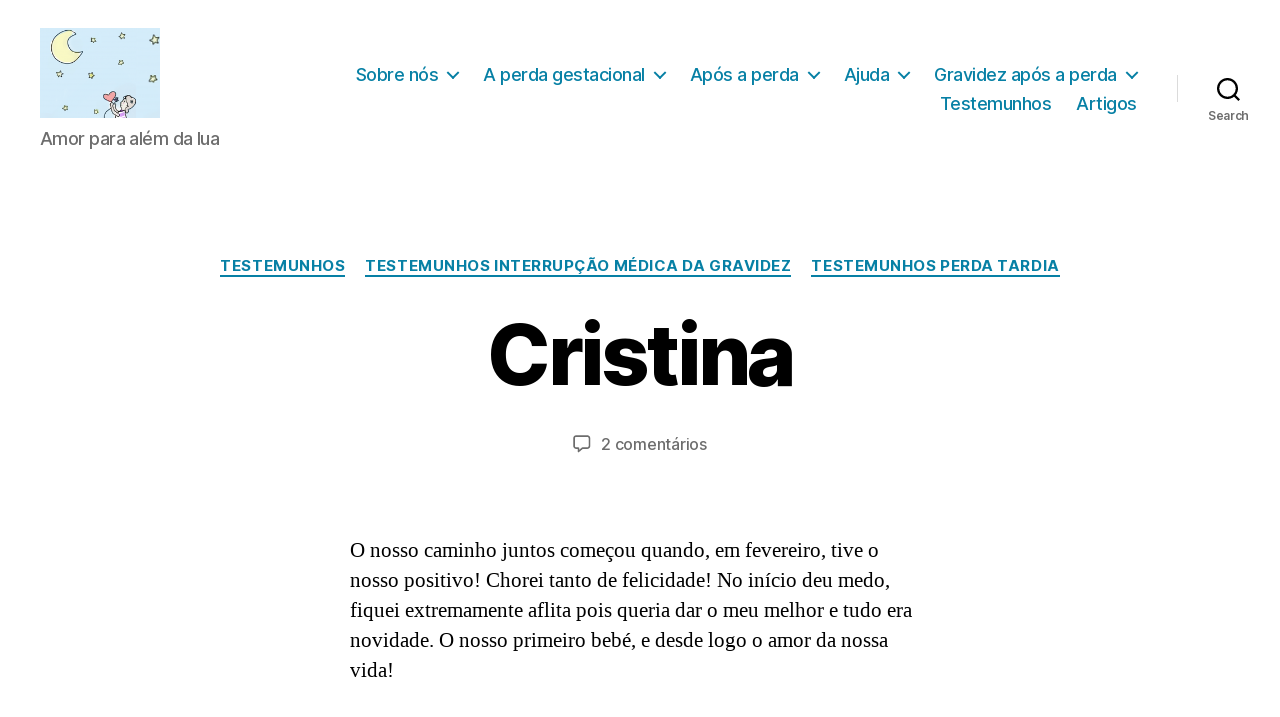

--- FILE ---
content_type: text/html; charset=UTF-8
request_url: https://amorparaalemdalua.com/testemunhos/cristina/
body_size: 23052
content:
<!DOCTYPE html>

<html class="no-js" lang="pt-PT">

	<head>
	
		
		<!-- Global site tag (gtag.js) - Google Analytics -->
<script async src="https://www.googletagmanager.com/gtag/js?id=G-CJMRKCWB65"></script>
<script>
  window.dataLayer = window.dataLayer || [];
  function gtag(){dataLayer.push(arguments);}
  gtag('js', new Date());

  gtag('config', 'G-CJMRKCWB65');
</script>
		
		<meta charset="UTF-8">
		<meta name="viewport" content="width=device-width, initial-scale=1.0" >

		<link rel="profile" href="https://gmpg.org/xfn/11">

		<meta name='robots' content='index, follow, max-image-preview:large, max-snippet:-1, max-video-preview:-1' />

	<!-- This site is optimized with the Yoast SEO plugin v26.6 - https://yoast.com/wordpress/plugins/seo/ -->
	<title>Cristina - Amor para além da lua</title>
	<link rel="canonical" href="https://amorparaalemdalua.com/testemunhos/cristina/" />
	<meta property="og:locale" content="pt_PT" />
	<meta property="og:type" content="article" />
	<meta property="og:title" content="Cristina - Amor para além da lua" />
	<meta property="og:description" content="O nosso caminho juntos começou quando, em fevereiro, tive o nosso positivo! Chorei tanto de felicidade! No início deu medo, fiquei extremamente aflita pois queria dar o meu melhor e tudo era novidade. O nosso primeiro bebé, e desde logo o amor da nossa vida!  Foi um início duro, com muitas náuseas, enjoos, e onde [&hellip;]" />
	<meta property="og:url" content="https://amorparaalemdalua.com/testemunhos/cristina/" />
	<meta property="og:site_name" content="Amor para além da lua" />
	<meta property="article:published_time" content="2022-07-22T08:03:02+00:00" />
	<meta property="article:modified_time" content="2022-07-22T08:04:50+00:00" />
	<meta property="og:image" content="https://amorparaalemdalua.com/wp-content/uploads/2022/06/amor_cresce.png" />
	<meta property="og:image:width" content="1000" />
	<meta property="og:image:height" content="1000" />
	<meta property="og:image:type" content="image/png" />
	<meta name="author" content="admin" />
	<meta name="twitter:card" content="summary_large_image" />
	<meta name="twitter:label1" content="Escrito por" />
	<meta name="twitter:data1" content="admin" />
	<meta name="twitter:label2" content="Tempo estimado de leitura" />
	<meta name="twitter:data2" content="6 minutos" />
	<script type="application/ld+json" class="yoast-schema-graph">{"@context":"https://schema.org","@graph":[{"@type":"Article","@id":"https://amorparaalemdalua.com/testemunhos/cristina/#article","isPartOf":{"@id":"https://amorparaalemdalua.com/testemunhos/cristina/"},"author":{"name":"admin","@id":"https://amorparaalemdalua.com/#/schema/person/9e8d21f06936d80876514850ee7c3373"},"headline":"Cristina","datePublished":"2022-07-22T08:03:02+00:00","dateModified":"2022-07-22T08:04:50+00:00","mainEntityOfPage":{"@id":"https://amorparaalemdalua.com/testemunhos/cristina/"},"wordCount":1263,"commentCount":2,"publisher":{"@id":"https://amorparaalemdalua.com/#organization"},"image":{"@id":"https://amorparaalemdalua.com/testemunhos/cristina/#primaryimage"},"thumbnailUrl":"https://amorparaalemdalua.com/wp-content/uploads/2022/06/amor_cresce.png","keywords":["interrupção médica da gravidez","Perda gestacional","Perda tardia","Testemunhos"],"articleSection":["Testemunhos","Testemunhos Interrupção Médica da Gravidez","Testemunhos Perda Tardia"],"inLanguage":"pt-PT","potentialAction":[{"@type":"CommentAction","name":"Comment","target":["https://amorparaalemdalua.com/testemunhos/cristina/#respond"]}]},{"@type":"WebPage","@id":"https://amorparaalemdalua.com/testemunhos/cristina/","url":"https://amorparaalemdalua.com/testemunhos/cristina/","name":"Cristina - Amor para além da lua","isPartOf":{"@id":"https://amorparaalemdalua.com/#website"},"primaryImageOfPage":{"@id":"https://amorparaalemdalua.com/testemunhos/cristina/#primaryimage"},"image":{"@id":"https://amorparaalemdalua.com/testemunhos/cristina/#primaryimage"},"thumbnailUrl":"https://amorparaalemdalua.com/wp-content/uploads/2022/06/amor_cresce.png","datePublished":"2022-07-22T08:03:02+00:00","dateModified":"2022-07-22T08:04:50+00:00","breadcrumb":{"@id":"https://amorparaalemdalua.com/testemunhos/cristina/#breadcrumb"},"inLanguage":"pt-PT","potentialAction":[{"@type":"ReadAction","target":["https://amorparaalemdalua.com/testemunhos/cristina/"]}]},{"@type":"ImageObject","inLanguage":"pt-PT","@id":"https://amorparaalemdalua.com/testemunhos/cristina/#primaryimage","url":"https://amorparaalemdalua.com/wp-content/uploads/2022/06/amor_cresce.png","contentUrl":"https://amorparaalemdalua.com/wp-content/uploads/2022/06/amor_cresce.png","width":1000,"height":1000},{"@type":"BreadcrumbList","@id":"https://amorparaalemdalua.com/testemunhos/cristina/#breadcrumb","itemListElement":[{"@type":"ListItem","position":1,"name":"Início","item":"https://amorparaalemdalua.com/"},{"@type":"ListItem","position":2,"name":"Cristina"}]},{"@type":"WebSite","@id":"https://amorparaalemdalua.com/#website","url":"https://amorparaalemdalua.com/","name":"Amor para além da lua","description":"Amor para além da lua","publisher":{"@id":"https://amorparaalemdalua.com/#organization"},"potentialAction":[{"@type":"SearchAction","target":{"@type":"EntryPoint","urlTemplate":"https://amorparaalemdalua.com/?s={search_term_string}"},"query-input":{"@type":"PropertyValueSpecification","valueRequired":true,"valueName":"search_term_string"}}],"inLanguage":"pt-PT"},{"@type":"Organization","@id":"https://amorparaalemdalua.com/#organization","name":"Amor para além da lua","url":"https://amorparaalemdalua.com/","logo":{"@type":"ImageObject","inLanguage":"pt-PT","@id":"https://amorparaalemdalua.com/#/schema/logo/image/","url":"https://amorparaalemdalua.com/wp-content/uploads/2021/01/cropped-cropped-amorparaalemdalua-1.png","contentUrl":"https://amorparaalemdalua.com/wp-content/uploads/2021/01/cropped-cropped-amorparaalemdalua-1.png","width":120,"height":90,"caption":"Amor para além da lua"},"image":{"@id":"https://amorparaalemdalua.com/#/schema/logo/image/"}},{"@type":"Person","@id":"https://amorparaalemdalua.com/#/schema/person/9e8d21f06936d80876514850ee7c3373","name":"admin","image":{"@type":"ImageObject","inLanguage":"pt-PT","@id":"https://amorparaalemdalua.com/#/schema/person/image/","url":"https://secure.gravatar.com/avatar/e88e650fcca4ef1ca7ea51721af2270f0d26dc9478da00e5c8a2f74095bc63b5?s=96&d=mm&r=g","contentUrl":"https://secure.gravatar.com/avatar/e88e650fcca4ef1ca7ea51721af2270f0d26dc9478da00e5c8a2f74095bc63b5?s=96&d=mm&r=g","caption":"admin"},"sameAs":["https://amorparaalemdalua.com"],"url":"https://amorparaalemdalua.com/author/admin/"}]}</script>
	<!-- / Yoast SEO plugin. -->


<link rel='dns-prefetch' href='//stats.wp.com' />
<link rel="alternate" type="application/rss+xml" title="Amor para além da lua &raquo; Feed" href="https://amorparaalemdalua.com/feed/" />
<link rel="alternate" type="application/rss+xml" title="Amor para além da lua &raquo; Feed de comentários" href="https://amorparaalemdalua.com/comments/feed/" />
<link rel="alternate" type="application/rss+xml" title="Feed de comentários de Amor para além da lua &raquo; Cristina" href="https://amorparaalemdalua.com/testemunhos/cristina/feed/" />
<link rel="alternate" title="oEmbed (JSON)" type="application/json+oembed" href="https://amorparaalemdalua.com/wp-json/oembed/1.0/embed?url=https%3A%2F%2Famorparaalemdalua.com%2Ftestemunhos%2Fcristina%2F" />
<link rel="alternate" title="oEmbed (XML)" type="text/xml+oembed" href="https://amorparaalemdalua.com/wp-json/oembed/1.0/embed?url=https%3A%2F%2Famorparaalemdalua.com%2Ftestemunhos%2Fcristina%2F&#038;format=xml" />
<style id='wp-img-auto-sizes-contain-inline-css'>
img:is([sizes=auto i],[sizes^="auto," i]){contain-intrinsic-size:3000px 1500px}
/*# sourceURL=wp-img-auto-sizes-contain-inline-css */
</style>
<style id='wp-emoji-styles-inline-css'>

	img.wp-smiley, img.emoji {
		display: inline !important;
		border: none !important;
		box-shadow: none !important;
		height: 1em !important;
		width: 1em !important;
		margin: 0 0.07em !important;
		vertical-align: -0.1em !important;
		background: none !important;
		padding: 0 !important;
	}
/*# sourceURL=wp-emoji-styles-inline-css */
</style>
<link rel='stylesheet' id='wp-block-library-css' href='https://amorparaalemdalua.com/wp-includes/css/dist/block-library/style.min.css?ver=6.9' media='all' />
<style id='classic-theme-styles-inline-css'>
/*! This file is auto-generated */
.wp-block-button__link{color:#fff;background-color:#32373c;border-radius:9999px;box-shadow:none;text-decoration:none;padding:calc(.667em + 2px) calc(1.333em + 2px);font-size:1.125em}.wp-block-file__button{background:#32373c;color:#fff;text-decoration:none}
/*# sourceURL=/wp-includes/css/classic-themes.min.css */
</style>
<link rel='stylesheet' id='jetpack-layout-grid-css' href='https://amorparaalemdalua.com/wp-content/plugins/layout-grid/style.css?ver=1713532730' media='all' />
<link rel='stylesheet' id='mediaelement-css' href='https://amorparaalemdalua.com/wp-includes/js/mediaelement/mediaelementplayer-legacy.min.css?ver=4.2.17' media='all' />
<link rel='stylesheet' id='wp-mediaelement-css' href='https://amorparaalemdalua.com/wp-includes/js/mediaelement/wp-mediaelement.min.css?ver=6.9' media='all' />
<style id='jetpack-sharing-buttons-style-inline-css'>
.jetpack-sharing-buttons__services-list{display:flex;flex-direction:row;flex-wrap:wrap;gap:0;list-style-type:none;margin:5px;padding:0}.jetpack-sharing-buttons__services-list.has-small-icon-size{font-size:12px}.jetpack-sharing-buttons__services-list.has-normal-icon-size{font-size:16px}.jetpack-sharing-buttons__services-list.has-large-icon-size{font-size:24px}.jetpack-sharing-buttons__services-list.has-huge-icon-size{font-size:36px}@media print{.jetpack-sharing-buttons__services-list{display:none!important}}.editor-styles-wrapper .wp-block-jetpack-sharing-buttons{gap:0;padding-inline-start:0}ul.jetpack-sharing-buttons__services-list.has-background{padding:1.25em 2.375em}
/*# sourceURL=https://amorparaalemdalua.com/wp-content/plugins/jetpack/_inc/blocks/sharing-buttons/view.css */
</style>
<style id='global-styles-inline-css'>
:root{--wp--preset--aspect-ratio--square: 1;--wp--preset--aspect-ratio--4-3: 4/3;--wp--preset--aspect-ratio--3-4: 3/4;--wp--preset--aspect-ratio--3-2: 3/2;--wp--preset--aspect-ratio--2-3: 2/3;--wp--preset--aspect-ratio--16-9: 16/9;--wp--preset--aspect-ratio--9-16: 9/16;--wp--preset--color--black: #000000;--wp--preset--color--cyan-bluish-gray: #abb8c3;--wp--preset--color--white: #ffffff;--wp--preset--color--pale-pink: #f78da7;--wp--preset--color--vivid-red: #cf2e2e;--wp--preset--color--luminous-vivid-orange: #ff6900;--wp--preset--color--luminous-vivid-amber: #fcb900;--wp--preset--color--light-green-cyan: #7bdcb5;--wp--preset--color--vivid-green-cyan: #00d084;--wp--preset--color--pale-cyan-blue: #8ed1fc;--wp--preset--color--vivid-cyan-blue: #0693e3;--wp--preset--color--vivid-purple: #9b51e0;--wp--preset--color--accent: #0780a5;--wp--preset--color--primary: #000000;--wp--preset--color--secondary: #6d6d6d;--wp--preset--color--subtle-background: #dbdbdb;--wp--preset--color--background: #ffffff;--wp--preset--gradient--vivid-cyan-blue-to-vivid-purple: linear-gradient(135deg,rgb(6,147,227) 0%,rgb(155,81,224) 100%);--wp--preset--gradient--light-green-cyan-to-vivid-green-cyan: linear-gradient(135deg,rgb(122,220,180) 0%,rgb(0,208,130) 100%);--wp--preset--gradient--luminous-vivid-amber-to-luminous-vivid-orange: linear-gradient(135deg,rgb(252,185,0) 0%,rgb(255,105,0) 100%);--wp--preset--gradient--luminous-vivid-orange-to-vivid-red: linear-gradient(135deg,rgb(255,105,0) 0%,rgb(207,46,46) 100%);--wp--preset--gradient--very-light-gray-to-cyan-bluish-gray: linear-gradient(135deg,rgb(238,238,238) 0%,rgb(169,184,195) 100%);--wp--preset--gradient--cool-to-warm-spectrum: linear-gradient(135deg,rgb(74,234,220) 0%,rgb(151,120,209) 20%,rgb(207,42,186) 40%,rgb(238,44,130) 60%,rgb(251,105,98) 80%,rgb(254,248,76) 100%);--wp--preset--gradient--blush-light-purple: linear-gradient(135deg,rgb(255,206,236) 0%,rgb(152,150,240) 100%);--wp--preset--gradient--blush-bordeaux: linear-gradient(135deg,rgb(254,205,165) 0%,rgb(254,45,45) 50%,rgb(107,0,62) 100%);--wp--preset--gradient--luminous-dusk: linear-gradient(135deg,rgb(255,203,112) 0%,rgb(199,81,192) 50%,rgb(65,88,208) 100%);--wp--preset--gradient--pale-ocean: linear-gradient(135deg,rgb(255,245,203) 0%,rgb(182,227,212) 50%,rgb(51,167,181) 100%);--wp--preset--gradient--electric-grass: linear-gradient(135deg,rgb(202,248,128) 0%,rgb(113,206,126) 100%);--wp--preset--gradient--midnight: linear-gradient(135deg,rgb(2,3,129) 0%,rgb(40,116,252) 100%);--wp--preset--font-size--small: 18px;--wp--preset--font-size--medium: 20px;--wp--preset--font-size--large: 26.25px;--wp--preset--font-size--x-large: 42px;--wp--preset--font-size--normal: 21px;--wp--preset--font-size--larger: 32px;--wp--preset--spacing--20: 0.44rem;--wp--preset--spacing--30: 0.67rem;--wp--preset--spacing--40: 1rem;--wp--preset--spacing--50: 1.5rem;--wp--preset--spacing--60: 2.25rem;--wp--preset--spacing--70: 3.38rem;--wp--preset--spacing--80: 5.06rem;--wp--preset--shadow--natural: 6px 6px 9px rgba(0, 0, 0, 0.2);--wp--preset--shadow--deep: 12px 12px 50px rgba(0, 0, 0, 0.4);--wp--preset--shadow--sharp: 6px 6px 0px rgba(0, 0, 0, 0.2);--wp--preset--shadow--outlined: 6px 6px 0px -3px rgb(255, 255, 255), 6px 6px rgb(0, 0, 0);--wp--preset--shadow--crisp: 6px 6px 0px rgb(0, 0, 0);}:where(.is-layout-flex){gap: 0.5em;}:where(.is-layout-grid){gap: 0.5em;}body .is-layout-flex{display: flex;}.is-layout-flex{flex-wrap: wrap;align-items: center;}.is-layout-flex > :is(*, div){margin: 0;}body .is-layout-grid{display: grid;}.is-layout-grid > :is(*, div){margin: 0;}:where(.wp-block-columns.is-layout-flex){gap: 2em;}:where(.wp-block-columns.is-layout-grid){gap: 2em;}:where(.wp-block-post-template.is-layout-flex){gap: 1.25em;}:where(.wp-block-post-template.is-layout-grid){gap: 1.25em;}.has-black-color{color: var(--wp--preset--color--black) !important;}.has-cyan-bluish-gray-color{color: var(--wp--preset--color--cyan-bluish-gray) !important;}.has-white-color{color: var(--wp--preset--color--white) !important;}.has-pale-pink-color{color: var(--wp--preset--color--pale-pink) !important;}.has-vivid-red-color{color: var(--wp--preset--color--vivid-red) !important;}.has-luminous-vivid-orange-color{color: var(--wp--preset--color--luminous-vivid-orange) !important;}.has-luminous-vivid-amber-color{color: var(--wp--preset--color--luminous-vivid-amber) !important;}.has-light-green-cyan-color{color: var(--wp--preset--color--light-green-cyan) !important;}.has-vivid-green-cyan-color{color: var(--wp--preset--color--vivid-green-cyan) !important;}.has-pale-cyan-blue-color{color: var(--wp--preset--color--pale-cyan-blue) !important;}.has-vivid-cyan-blue-color{color: var(--wp--preset--color--vivid-cyan-blue) !important;}.has-vivid-purple-color{color: var(--wp--preset--color--vivid-purple) !important;}.has-black-background-color{background-color: var(--wp--preset--color--black) !important;}.has-cyan-bluish-gray-background-color{background-color: var(--wp--preset--color--cyan-bluish-gray) !important;}.has-white-background-color{background-color: var(--wp--preset--color--white) !important;}.has-pale-pink-background-color{background-color: var(--wp--preset--color--pale-pink) !important;}.has-vivid-red-background-color{background-color: var(--wp--preset--color--vivid-red) !important;}.has-luminous-vivid-orange-background-color{background-color: var(--wp--preset--color--luminous-vivid-orange) !important;}.has-luminous-vivid-amber-background-color{background-color: var(--wp--preset--color--luminous-vivid-amber) !important;}.has-light-green-cyan-background-color{background-color: var(--wp--preset--color--light-green-cyan) !important;}.has-vivid-green-cyan-background-color{background-color: var(--wp--preset--color--vivid-green-cyan) !important;}.has-pale-cyan-blue-background-color{background-color: var(--wp--preset--color--pale-cyan-blue) !important;}.has-vivid-cyan-blue-background-color{background-color: var(--wp--preset--color--vivid-cyan-blue) !important;}.has-vivid-purple-background-color{background-color: var(--wp--preset--color--vivid-purple) !important;}.has-black-border-color{border-color: var(--wp--preset--color--black) !important;}.has-cyan-bluish-gray-border-color{border-color: var(--wp--preset--color--cyan-bluish-gray) !important;}.has-white-border-color{border-color: var(--wp--preset--color--white) !important;}.has-pale-pink-border-color{border-color: var(--wp--preset--color--pale-pink) !important;}.has-vivid-red-border-color{border-color: var(--wp--preset--color--vivid-red) !important;}.has-luminous-vivid-orange-border-color{border-color: var(--wp--preset--color--luminous-vivid-orange) !important;}.has-luminous-vivid-amber-border-color{border-color: var(--wp--preset--color--luminous-vivid-amber) !important;}.has-light-green-cyan-border-color{border-color: var(--wp--preset--color--light-green-cyan) !important;}.has-vivid-green-cyan-border-color{border-color: var(--wp--preset--color--vivid-green-cyan) !important;}.has-pale-cyan-blue-border-color{border-color: var(--wp--preset--color--pale-cyan-blue) !important;}.has-vivid-cyan-blue-border-color{border-color: var(--wp--preset--color--vivid-cyan-blue) !important;}.has-vivid-purple-border-color{border-color: var(--wp--preset--color--vivid-purple) !important;}.has-vivid-cyan-blue-to-vivid-purple-gradient-background{background: var(--wp--preset--gradient--vivid-cyan-blue-to-vivid-purple) !important;}.has-light-green-cyan-to-vivid-green-cyan-gradient-background{background: var(--wp--preset--gradient--light-green-cyan-to-vivid-green-cyan) !important;}.has-luminous-vivid-amber-to-luminous-vivid-orange-gradient-background{background: var(--wp--preset--gradient--luminous-vivid-amber-to-luminous-vivid-orange) !important;}.has-luminous-vivid-orange-to-vivid-red-gradient-background{background: var(--wp--preset--gradient--luminous-vivid-orange-to-vivid-red) !important;}.has-very-light-gray-to-cyan-bluish-gray-gradient-background{background: var(--wp--preset--gradient--very-light-gray-to-cyan-bluish-gray) !important;}.has-cool-to-warm-spectrum-gradient-background{background: var(--wp--preset--gradient--cool-to-warm-spectrum) !important;}.has-blush-light-purple-gradient-background{background: var(--wp--preset--gradient--blush-light-purple) !important;}.has-blush-bordeaux-gradient-background{background: var(--wp--preset--gradient--blush-bordeaux) !important;}.has-luminous-dusk-gradient-background{background: var(--wp--preset--gradient--luminous-dusk) !important;}.has-pale-ocean-gradient-background{background: var(--wp--preset--gradient--pale-ocean) !important;}.has-electric-grass-gradient-background{background: var(--wp--preset--gradient--electric-grass) !important;}.has-midnight-gradient-background{background: var(--wp--preset--gradient--midnight) !important;}.has-small-font-size{font-size: var(--wp--preset--font-size--small) !important;}.has-medium-font-size{font-size: var(--wp--preset--font-size--medium) !important;}.has-large-font-size{font-size: var(--wp--preset--font-size--large) !important;}.has-x-large-font-size{font-size: var(--wp--preset--font-size--x-large) !important;}
:where(.wp-block-post-template.is-layout-flex){gap: 1.25em;}:where(.wp-block-post-template.is-layout-grid){gap: 1.25em;}
:where(.wp-block-term-template.is-layout-flex){gap: 1.25em;}:where(.wp-block-term-template.is-layout-grid){gap: 1.25em;}
:where(.wp-block-columns.is-layout-flex){gap: 2em;}:where(.wp-block-columns.is-layout-grid){gap: 2em;}
:root :where(.wp-block-pullquote){font-size: 1.5em;line-height: 1.6;}
/*# sourceURL=global-styles-inline-css */
</style>
<link rel='stylesheet' id='twentytwenty-style-css' href='https://amorparaalemdalua.com/wp-content/themes/twentytwenty/style.css?ver=1.6' media='all' />
<style id='twentytwenty-style-inline-css'>
.color-accent,.color-accent-hover:hover,.color-accent-hover:focus,:root .has-accent-color,.has-drop-cap:not(:focus):first-letter,.wp-block-button.is-style-outline,a { color: #0780a5; }blockquote,.border-color-accent,.border-color-accent-hover:hover,.border-color-accent-hover:focus { border-color: #0780a5; }button,.button,.faux-button,.wp-block-button__link,.wp-block-file .wp-block-file__button,input[type="button"],input[type="reset"],input[type="submit"],.bg-accent,.bg-accent-hover:hover,.bg-accent-hover:focus,:root .has-accent-background-color,.comment-reply-link { background-color: #0780a5; }.fill-children-accent,.fill-children-accent * { fill: #0780a5; }:root .has-background-color,button,.button,.faux-button,.wp-block-button__link,.wp-block-file__button,input[type="button"],input[type="reset"],input[type="submit"],.wp-block-button,.comment-reply-link,.has-background.has-primary-background-color:not(.has-text-color),.has-background.has-primary-background-color *:not(.has-text-color),.has-background.has-accent-background-color:not(.has-text-color),.has-background.has-accent-background-color *:not(.has-text-color) { color: #ffffff; }:root .has-background-background-color { background-color: #ffffff; }body,.entry-title a,:root .has-primary-color { color: #000000; }:root .has-primary-background-color { background-color: #000000; }cite,figcaption,.wp-caption-text,.post-meta,.entry-content .wp-block-archives li,.entry-content .wp-block-categories li,.entry-content .wp-block-latest-posts li,.wp-block-latest-comments__comment-date,.wp-block-latest-posts__post-date,.wp-block-embed figcaption,.wp-block-image figcaption,.wp-block-pullquote cite,.comment-metadata,.comment-respond .comment-notes,.comment-respond .logged-in-as,.pagination .dots,.entry-content hr:not(.has-background),hr.styled-separator,:root .has-secondary-color { color: #6d6d6d; }:root .has-secondary-background-color { background-color: #6d6d6d; }pre,fieldset,input,textarea,table,table *,hr { border-color: #dbdbdb; }caption,code,code,kbd,samp,.wp-block-table.is-style-stripes tbody tr:nth-child(odd),:root .has-subtle-background-background-color { background-color: #dbdbdb; }.wp-block-table.is-style-stripes { border-bottom-color: #dbdbdb; }.wp-block-latest-posts.is-grid li { border-top-color: #dbdbdb; }:root .has-subtle-background-color { color: #dbdbdb; }body:not(.overlay-header) .primary-menu > li > a,body:not(.overlay-header) .primary-menu > li > .icon,.modal-menu a,.footer-menu a, .footer-widgets a,#site-footer .wp-block-button.is-style-outline,.wp-block-pullquote:before,.singular:not(.overlay-header) .entry-header a,.archive-header a,.header-footer-group .color-accent,.header-footer-group .color-accent-hover:hover { color: #0780a5; }.social-icons a,#site-footer button:not(.toggle),#site-footer .button,#site-footer .faux-button,#site-footer .wp-block-button__link,#site-footer .wp-block-file__button,#site-footer input[type="button"],#site-footer input[type="reset"],#site-footer input[type="submit"] { background-color: #0780a5; }.social-icons a,body:not(.overlay-header) .primary-menu ul,.header-footer-group button,.header-footer-group .button,.header-footer-group .faux-button,.header-footer-group .wp-block-button:not(.is-style-outline) .wp-block-button__link,.header-footer-group .wp-block-file__button,.header-footer-group input[type="button"],.header-footer-group input[type="reset"],.header-footer-group input[type="submit"] { color: #ffffff; }#site-header,.footer-nav-widgets-wrapper,#site-footer,.menu-modal,.menu-modal-inner,.search-modal-inner,.archive-header,.singular .entry-header,.singular .featured-media:before,.wp-block-pullquote:before { background-color: #ffffff; }.header-footer-group,body:not(.overlay-header) #site-header .toggle,.menu-modal .toggle { color: #000000; }body:not(.overlay-header) .primary-menu ul { background-color: #000000; }body:not(.overlay-header) .primary-menu > li > ul:after { border-bottom-color: #000000; }body:not(.overlay-header) .primary-menu ul ul:after { border-left-color: #000000; }.site-description,body:not(.overlay-header) .toggle-inner .toggle-text,.widget .post-date,.widget .rss-date,.widget_archive li,.widget_categories li,.widget cite,.widget_pages li,.widget_meta li,.widget_nav_menu li,.powered-by-wordpress,.to-the-top,.singular .entry-header .post-meta,.singular:not(.overlay-header) .entry-header .post-meta a { color: #6d6d6d; }.header-footer-group pre,.header-footer-group fieldset,.header-footer-group input,.header-footer-group textarea,.header-footer-group table,.header-footer-group table *,.footer-nav-widgets-wrapper,#site-footer,.menu-modal nav *,.footer-widgets-outer-wrapper,.footer-top { border-color: #dbdbdb; }.header-footer-group table caption,body:not(.overlay-header) .header-inner .toggle-wrapper::before { background-color: #dbdbdb; }
.post-date, .post-author { clip: rect(1px, 1px, 1px, 1px); height: 1px; position: absolute; overflow: hidden; width: 1px; }
/*# sourceURL=twentytwenty-style-inline-css */
</style>
<link rel='stylesheet' id='twentytwenty-print-style-css' href='https://amorparaalemdalua.com/wp-content/themes/twentytwenty/print.css?ver=1.6' media='print' />
<link rel='stylesheet' id='twentytwenty-jetpack-css' href='https://amorparaalemdalua.com/wp-content/plugins/jetpack/modules/theme-tools/compat/twentytwenty.css?ver=15.4' media='all' />
<style id='twentytwenty-jetpack-inline-css'>

	.infinite-scroll #site-content #infinite-handle span button,
	.infinite-scroll #site-content #infinite-handle span button:hover,
	.infinite-scroll #site-content #infinite-handle span button:focus {
		background: #0780a5;
		color: #ffffff;
	}
	#site-content .entry-content div.sharedaddy h3.sd-title,
	#site-content .entry-content h3.sd-title,
	#site-content .entry-content #jp-relatedposts h3.jp-relatedposts-headline {
		color: #6d6d6d;
	}
	
/*# sourceURL=twentytwenty-jetpack-inline-css */
</style>
<script src="https://amorparaalemdalua.com/wp-content/themes/twentytwenty/assets/js/index.js?ver=1.6" id="twentytwenty-js-js" async></script>
<link rel="https://api.w.org/" href="https://amorparaalemdalua.com/wp-json/" /><link rel="alternate" title="JSON" type="application/json" href="https://amorparaalemdalua.com/wp-json/wp/v2/posts/4203" /><link rel="EditURI" type="application/rsd+xml" title="RSD" href="https://amorparaalemdalua.com/xmlrpc.php?rsd" />
<meta name="generator" content="WordPress 6.9" />
<link rel='shortlink' href='https://amorparaalemdalua.com/?p=4203' />
<meta name="google-site-verification" content="dgWOe-h8rUIR46yakOF-e7DxwmGOORDz3aVUTb6zD3c" />	<style>img#wpstats{display:none}</style>
			<script>document.documentElement.className = document.documentElement.className.replace( 'no-js', 'js' );</script>
	<meta name="generator" content="Elementor 3.34.0; features: additional_custom_breakpoints; settings: css_print_method-external, google_font-enabled, font_display-swap">
			<style>
				.e-con.e-parent:nth-of-type(n+4):not(.e-lazyloaded):not(.e-no-lazyload),
				.e-con.e-parent:nth-of-type(n+4):not(.e-lazyloaded):not(.e-no-lazyload) * {
					background-image: none !important;
				}
				@media screen and (max-height: 1024px) {
					.e-con.e-parent:nth-of-type(n+3):not(.e-lazyloaded):not(.e-no-lazyload),
					.e-con.e-parent:nth-of-type(n+3):not(.e-lazyloaded):not(.e-no-lazyload) * {
						background-image: none !important;
					}
				}
				@media screen and (max-height: 640px) {
					.e-con.e-parent:nth-of-type(n+2):not(.e-lazyloaded):not(.e-no-lazyload),
					.e-con.e-parent:nth-of-type(n+2):not(.e-lazyloaded):not(.e-no-lazyload) * {
						background-image: none !important;
					}
				}
			</style>
			<style id="custom-background-css">
body.custom-background { background-color: #ffffff; }
</style>
	<link rel="icon" href="https://amorparaalemdalua.com/wp-content/uploads/2021/01/cropped-Untitled84_20210120132334-1-1-32x32.png" sizes="32x32" />
<link rel="icon" href="https://amorparaalemdalua.com/wp-content/uploads/2021/01/cropped-Untitled84_20210120132334-1-1-192x192.png" sizes="192x192" />
<link rel="apple-touch-icon" href="https://amorparaalemdalua.com/wp-content/uploads/2021/01/cropped-Untitled84_20210120132334-1-1-180x180.png" />
<meta name="msapplication-TileImage" content="https://amorparaalemdalua.com/wp-content/uploads/2021/01/cropped-Untitled84_20210120132334-1-1-270x270.png" />

	</head>

	<body class="wp-singular post-template-default single single-post postid-4203 single-format-standard custom-background wp-custom-logo wp-embed-responsive wp-theme-twentytwenty singular enable-search-modal has-post-thumbnail has-single-pagination showing-comments show-avatars footer-top-visible reduced-spacing date-hidden author-hidden elementor-default elementor-kit-4720">

		<a class="skip-link screen-reader-text" href="#site-content">Saltar para o conteúdo</a>

		
		<header id="site-header" class="header-footer-group" role="banner">

			<div class="header-inner section-inner">

				<div class="header-titles-wrapper">

					
						<button class="toggle search-toggle mobile-search-toggle" data-toggle-target=".search-modal" data-toggle-body-class="showing-search-modal" data-set-focus=".search-modal .search-field" aria-expanded="false">
							<span class="toggle-inner">
								<span class="toggle-icon">
									<svg class="svg-icon" aria-hidden="true" role="img" focusable="false" xmlns="http://www.w3.org/2000/svg" width="23" height="23" viewBox="0 0 23 23"><path d="M38.710696,48.0601792 L43,52.3494831 L41.3494831,54 L37.0601792,49.710696 C35.2632422,51.1481185 32.9839107,52.0076499 30.5038249,52.0076499 C24.7027226,52.0076499 20,47.3049272 20,41.5038249 C20,35.7027226 24.7027226,31 30.5038249,31 C36.3049272,31 41.0076499,35.7027226 41.0076499,41.5038249 C41.0076499,43.9839107 40.1481185,46.2632422 38.710696,48.0601792 Z M36.3875844,47.1716785 C37.8030221,45.7026647 38.6734666,43.7048964 38.6734666,41.5038249 C38.6734666,36.9918565 35.0157934,33.3341833 30.5038249,33.3341833 C25.9918565,33.3341833 22.3341833,36.9918565 22.3341833,41.5038249 C22.3341833,46.0157934 25.9918565,49.6734666 30.5038249,49.6734666 C32.7048964,49.6734666 34.7026647,48.8030221 36.1716785,47.3875844 C36.2023931,47.347638 36.2360451,47.3092237 36.2726343,47.2726343 C36.3092237,47.2360451 36.347638,47.2023931 36.3875844,47.1716785 Z" transform="translate(-20 -31)" /></svg>								</span>
								<span class="toggle-text">Search</span>
							</span>
						</button><!-- .search-toggle -->

					
					<div class="header-titles">

						<div class="site-logo faux-heading"><a href="https://amorparaalemdalua.com/" class="custom-logo-link" rel="home"><img width="120" height="90" src="https://amorparaalemdalua.com/wp-content/uploads/2021/01/cropped-cropped-amorparaalemdalua-1.png" class="custom-logo" alt="Amor para além da lua" decoding="async" /></a><span class="screen-reader-text">Amor para além da lua</span></div><div class="site-description">Amor para além da lua</div><!-- .site-description -->
					</div><!-- .header-titles -->

					<button class="toggle nav-toggle mobile-nav-toggle" data-toggle-target=".menu-modal"  data-toggle-body-class="showing-menu-modal" aria-expanded="false" data-set-focus=".close-nav-toggle">
						<span class="toggle-inner">
							<span class="toggle-icon">
								<svg class="svg-icon" aria-hidden="true" role="img" focusable="false" xmlns="http://www.w3.org/2000/svg" width="26" height="7" viewBox="0 0 26 7"><path fill-rule="evenodd" d="M332.5,45 C330.567003,45 329,43.4329966 329,41.5 C329,39.5670034 330.567003,38 332.5,38 C334.432997,38 336,39.5670034 336,41.5 C336,43.4329966 334.432997,45 332.5,45 Z M342,45 C340.067003,45 338.5,43.4329966 338.5,41.5 C338.5,39.5670034 340.067003,38 342,38 C343.932997,38 345.5,39.5670034 345.5,41.5 C345.5,43.4329966 343.932997,45 342,45 Z M351.5,45 C349.567003,45 348,43.4329966 348,41.5 C348,39.5670034 349.567003,38 351.5,38 C353.432997,38 355,39.5670034 355,41.5 C355,43.4329966 353.432997,45 351.5,45 Z" transform="translate(-329 -38)" /></svg>							</span>
							<span class="toggle-text">Menu</span>
						</span>
					</button><!-- .nav-toggle -->

				</div><!-- .header-titles-wrapper -->

				<div class="header-navigation-wrapper">

					
							<nav class="primary-menu-wrapper" aria-label="Horizontal" role="navigation">

								<ul class="primary-menu reset-list-style">

								<li id="menu-item-67" class="menu-item menu-item-type-post_type menu-item-object-page menu-item-has-children menu-item-67"><a href="https://amorparaalemdalua.com/sobre-nos/">Sobre nós</a><span class="icon"></span>
<ul class="sub-menu">
	<li id="menu-item-4897" class="menu-item menu-item-type-post_type menu-item-object-page menu-item-4897"><a href="https://amorparaalemdalua.com/o-que-fazemos/">O que fazemos</a></li>
	<li id="menu-item-4898" class="menu-item menu-item-type-post_type menu-item-object-page menu-item-4898"><a href="https://amorparaalemdalua.com/media/">Média</a></li>
	<li id="menu-item-13" class="menu-item menu-item-type-post_type menu-item-object-page menu-item-13"><a href="https://amorparaalemdalua.com/contactos/">Contactos</a></li>
</ul>
</li>
<li id="menu-item-1522" class="menu-item menu-item-type-post_type menu-item-object-page menu-item-has-children menu-item-1522"><a href="https://amorparaalemdalua.com/informacao-sobre-perda-gestacional/">A perda gestacional</a><span class="icon"></span>
<ul class="sub-menu">
	<li id="menu-item-4030" class="menu-item menu-item-type-taxonomy menu-item-object-category menu-item-4030"><a href="https://amorparaalemdalua.com/category/perda-gestacional/">Perda gestacional: artigos recentes</a></li>
	<li id="menu-item-1523" class="menu-item menu-item-type-post_type menu-item-object-page menu-item-1523"><a href="https://amorparaalemdalua.com/tipos-de-perda/">Tipos de Perda Gestacional</a></li>
	<li id="menu-item-1526" class="menu-item menu-item-type-post_type menu-item-object-page menu-item-1526"><a href="https://amorparaalemdalua.com/perda-precoce/">Perda Precoce</a></li>
	<li id="menu-item-1527" class="menu-item menu-item-type-post_type menu-item-object-page menu-item-1527"><a href="https://amorparaalemdalua.com/perda-tardia/">Perda Tardia e as suas várias fases</a></li>
	<li id="menu-item-1528" class="menu-item menu-item-type-post_type menu-item-object-page menu-item-1528"><a href="https://amorparaalemdalua.com/perda-neonatal/">Perda Neonatal</a></li>
</ul>
</li>
<li id="menu-item-1524" class="menu-item menu-item-type-post_type menu-item-object-page menu-item-has-children menu-item-1524"><a href="https://amorparaalemdalua.com/apos-a-perda-de-um-bebe/">Após a perda</a><span class="icon"></span>
<ul class="sub-menu">
	<li id="menu-item-1530" class="menu-item menu-item-type-post_type menu-item-object-page menu-item-1530"><a href="https://amorparaalemdalua.com/os-tempos-que-se-seguem/">Os tempos que se seguem</a></li>
	<li id="menu-item-1537" class="menu-item menu-item-type-post_type menu-item-object-page menu-item-1537"><a href="https://amorparaalemdalua.com/luto/">Luto depois de perder um bebé</a></li>
	<li id="menu-item-1532" class="menu-item menu-item-type-post_type menu-item-object-page menu-item-1532"><a href="https://amorparaalemdalua.com/intimidade/">Intimidade</a></li>
	<li id="menu-item-1533" class="menu-item menu-item-type-post_type menu-item-object-page menu-item-1533"><a href="https://amorparaalemdalua.com/regresso-ao-trabalho/">Regresso ao Trabalho</a></li>
	<li id="menu-item-3087" class="menu-item menu-item-type-post_type menu-item-object-page menu-item-3087"><a href="https://amorparaalemdalua.com/infertilidade/">Infertilidade e a perda gestacional</a></li>
</ul>
</li>
<li id="menu-item-1531" class="menu-item menu-item-type-post_type menu-item-object-page menu-item-has-children menu-item-1531"><a href="https://amorparaalemdalua.com/procurar-ajuda/">Ajuda</a><span class="icon"></span>
<ul class="sub-menu">
	<li id="menu-item-3861" class="menu-item menu-item-type-post_type menu-item-object-post menu-item-3861"><a href="https://amorparaalemdalua.com/ajuda-pratica/profissionais-especializados-em-luto/">Psicólogos e outros profissionais especializados no luto</a></li>
	<li id="menu-item-4150" class="menu-item menu-item-type-post_type menu-item-object-page menu-item-4150"><a href="https://amorparaalemdalua.com/apoio-psicologico/">Apoio psicológico</a></li>
	<li id="menu-item-8162" class="menu-item menu-item-type-post_type menu-item-object-post menu-item-8162"><a href="https://amorparaalemdalua.com/perda-gestacional/luto-gestacional-direitos-e-faltas-justificadas/">Direitos e faltas justificadas</a></li>
	<li id="menu-item-1536" class="menu-item menu-item-type-post_type menu-item-object-page menu-item-1536"><a href="https://amorparaalemdalua.com/apoio-para-parceirosas/">Para parceiros(as)</a></li>
	<li id="menu-item-1525" class="menu-item menu-item-type-post_type menu-item-object-page menu-item-1525"><a href="https://amorparaalemdalua.com/informacao-sobre-perda-gestacional/apoio-para-familiares-e-amigos/">Para família e amigos</a></li>
	<li id="menu-item-5344" class="menu-item menu-item-type-post_type menu-item-object-post menu-item-5344"><a href="https://amorparaalemdalua.com/ofertas-e-recursos/recursos/perda-gestacional-recursos-para-profissionais-de-saude/">Para Profissionais de Saúde</a></li>
	<li id="menu-item-4070" class="menu-item menu-item-type-post_type menu-item-object-post menu-item-4070"><a href="https://amorparaalemdalua.com/ajuda-pratica/o-que-nao-dizer/">O que (não) dizer</a></li>
	<li id="menu-item-4158" class="menu-item menu-item-type-post_type menu-item-object-page menu-item-4158"><a href="https://amorparaalemdalua.com/apoio-medico/">Apoio médico</a></li>
	<li id="menu-item-1534" class="menu-item menu-item-type-post_type menu-item-object-page menu-item-1534"><a href="https://amorparaalemdalua.com/mais-ajuda/">Mais Ajuda: apoio à perda gestacional</a></li>
	<li id="menu-item-4162" class="menu-item menu-item-type-post_type menu-item-object-page menu-item-4162"><a href="https://amorparaalemdalua.com/ofertas-perda-gestacional/">Para si</a></li>
</ul>
</li>
<li id="menu-item-1535" class="menu-item menu-item-type-post_type menu-item-object-page menu-item-has-children menu-item-1535"><a href="https://amorparaalemdalua.com/engravidar-depois-de-perder-um-bebe/">Gravidez após a perda</a><span class="icon"></span>
<ul class="sub-menu">
	<li id="menu-item-4908" class="menu-item menu-item-type-post_type menu-item-object-post menu-item-4908"><a href="https://amorparaalemdalua.com/ajuda-pratica/info-util/profissionais-de-saude-sensiveis-a-perda-gestacional-e-neonatal/">Profissionais de saúde sensíveis à perda gestacional e neonatal</a></li>
	<li id="menu-item-3859" class="menu-item menu-item-type-post_type menu-item-object-post menu-item-3859"><a href="https://amorparaalemdalua.com/gravidez-pos-perda/apoio-para-uma-gravidez-apos-uma-perda-gestacional/">Apoio para uma gravidez após uma perda gestacional</a></li>
	<li id="menu-item-4063" class="menu-item menu-item-type-post_type menu-item-object-post menu-item-4063"><a href="https://amorparaalemdalua.com/gravidez-pos-perda/gravidez-apos-a-perda-1o-trimestre/">Apoio semanal: 1º T</a></li>
	<li id="menu-item-4062" class="menu-item menu-item-type-post_type menu-item-object-post menu-item-4062"><a href="https://amorparaalemdalua.com/gravidez-pos-perda/gravidez-apos-a-perda-2o-trimestre/">Apoio semanal: 2º T</a></li>
	<li id="menu-item-4061" class="menu-item menu-item-type-post_type menu-item-object-post menu-item-4061"><a href="https://amorparaalemdalua.com/gravidez-pos-perda/gravidez-apos-a-perda-3o-trimestre/">Apoio semanal: 3º T</a></li>
	<li id="menu-item-4706" class="menu-item menu-item-type-taxonomy menu-item-object-category menu-item-4706"><a href="https://amorparaalemdalua.com/category/gravidez-pos-perda/testemunhos-gravidez-pos-perda/">Testemunhos arco-íris</a></li>
</ul>
</li>
<li id="menu-item-1529" class="menu-item menu-item-type-post_type menu-item-object-page menu-item-1529"><a href="https://amorparaalemdalua.com/testemunhos/">Testemunhos</a></li>
<li id="menu-item-1096" class="menu-item menu-item-type-post_type menu-item-object-page menu-item-1096"><a href="https://amorparaalemdalua.com/blog/">Artigos</a></li>

								</ul>

							</nav><!-- .primary-menu-wrapper -->

						
						<div class="header-toggles hide-no-js">

						
							<div class="toggle-wrapper search-toggle-wrapper">

								<button class="toggle search-toggle desktop-search-toggle" data-toggle-target=".search-modal" data-toggle-body-class="showing-search-modal" data-set-focus=".search-modal .search-field" aria-expanded="false">
									<span class="toggle-inner">
										<svg class="svg-icon" aria-hidden="true" role="img" focusable="false" xmlns="http://www.w3.org/2000/svg" width="23" height="23" viewBox="0 0 23 23"><path d="M38.710696,48.0601792 L43,52.3494831 L41.3494831,54 L37.0601792,49.710696 C35.2632422,51.1481185 32.9839107,52.0076499 30.5038249,52.0076499 C24.7027226,52.0076499 20,47.3049272 20,41.5038249 C20,35.7027226 24.7027226,31 30.5038249,31 C36.3049272,31 41.0076499,35.7027226 41.0076499,41.5038249 C41.0076499,43.9839107 40.1481185,46.2632422 38.710696,48.0601792 Z M36.3875844,47.1716785 C37.8030221,45.7026647 38.6734666,43.7048964 38.6734666,41.5038249 C38.6734666,36.9918565 35.0157934,33.3341833 30.5038249,33.3341833 C25.9918565,33.3341833 22.3341833,36.9918565 22.3341833,41.5038249 C22.3341833,46.0157934 25.9918565,49.6734666 30.5038249,49.6734666 C32.7048964,49.6734666 34.7026647,48.8030221 36.1716785,47.3875844 C36.2023931,47.347638 36.2360451,47.3092237 36.2726343,47.2726343 C36.3092237,47.2360451 36.347638,47.2023931 36.3875844,47.1716785 Z" transform="translate(-20 -31)" /></svg>										<span class="toggle-text">Search</span>
									</span>
								</button><!-- .search-toggle -->

							</div>

							
						</div><!-- .header-toggles -->
						
				</div><!-- .header-navigation-wrapper -->

			</div><!-- .header-inner -->

			<div class="search-modal cover-modal header-footer-group" data-modal-target-string=".search-modal">

	<div class="search-modal-inner modal-inner">

		<div class="section-inner">

			<form role="search" aria-label="Pesquisar por:" method="get" class="search-form" action="https://amorparaalemdalua.com/">
	<label for="search-form-1">
		<span class="screen-reader-text">Pesquisar por:</span>
		<input type="search" id="search-form-1" class="search-field" placeholder="Pesquisar &hellip;" value="" name="s" />
	</label>
	<input type="submit" class="search-submit" value="Pesquisar" />
</form>

			<button class="toggle search-untoggle close-search-toggle fill-children-current-color" data-toggle-target=".search-modal" data-toggle-body-class="showing-search-modal" data-set-focus=".search-modal .search-field" aria-expanded="false">
				<span class="screen-reader-text">Fechar pesquisa</span>
				<svg class="svg-icon" aria-hidden="true" role="img" focusable="false" xmlns="http://www.w3.org/2000/svg" width="16" height="16" viewBox="0 0 16 16"><polygon fill="" fill-rule="evenodd" points="6.852 7.649 .399 1.195 1.445 .149 7.899 6.602 14.352 .149 15.399 1.195 8.945 7.649 15.399 14.102 14.352 15.149 7.899 8.695 1.445 15.149 .399 14.102" /></svg>			</button><!-- .search-toggle -->

		</div><!-- .section-inner -->

	</div><!-- .search-modal-inner -->

</div><!-- .menu-modal -->

		</header><!-- #site-header -->

		
<div class="menu-modal cover-modal header-footer-group" data-modal-target-string=".menu-modal">

	<div class="menu-modal-inner modal-inner">

		<div class="menu-wrapper section-inner">

			<div class="menu-top">

				<button class="toggle close-nav-toggle fill-children-current-color" data-toggle-target=".menu-modal" data-toggle-body-class="showing-menu-modal" aria-expanded="false" data-set-focus=".menu-modal">
					<span class="toggle-text">Fechar menu</span>
					<svg class="svg-icon" aria-hidden="true" role="img" focusable="false" xmlns="http://www.w3.org/2000/svg" width="16" height="16" viewBox="0 0 16 16"><polygon fill="" fill-rule="evenodd" points="6.852 7.649 .399 1.195 1.445 .149 7.899 6.602 14.352 .149 15.399 1.195 8.945 7.649 15.399 14.102 14.352 15.149 7.899 8.695 1.445 15.149 .399 14.102" /></svg>				</button><!-- .nav-toggle -->

				
					<nav class="mobile-menu" aria-label="Mobile" role="navigation">

						<ul class="modal-menu reset-list-style">

						<li class="menu-item menu-item-type-post_type menu-item-object-page menu-item-has-children menu-item-67"><div class="ancestor-wrapper"><a href="https://amorparaalemdalua.com/sobre-nos/">Sobre nós</a><button class="toggle sub-menu-toggle fill-children-current-color" data-toggle-target=".menu-modal .menu-item-67 > .sub-menu" data-toggle-type="slidetoggle" data-toggle-duration="250" aria-expanded="false"><span class="screen-reader-text">Mostrar submenu</span><svg class="svg-icon" aria-hidden="true" role="img" focusable="false" xmlns="http://www.w3.org/2000/svg" width="20" height="12" viewBox="0 0 20 12"><polygon fill="" fill-rule="evenodd" points="1319.899 365.778 1327.678 358 1329.799 360.121 1319.899 370.021 1310 360.121 1312.121 358" transform="translate(-1310 -358)" /></svg></button></div><!-- .ancestor-wrapper -->
<ul class="sub-menu">
	<li class="menu-item menu-item-type-post_type menu-item-object-page menu-item-4897"><div class="ancestor-wrapper"><a href="https://amorparaalemdalua.com/o-que-fazemos/">O que fazemos</a></div><!-- .ancestor-wrapper --></li>
	<li class="menu-item menu-item-type-post_type menu-item-object-page menu-item-4898"><div class="ancestor-wrapper"><a href="https://amorparaalemdalua.com/media/">Média</a></div><!-- .ancestor-wrapper --></li>
	<li class="menu-item menu-item-type-post_type menu-item-object-page menu-item-13"><div class="ancestor-wrapper"><a href="https://amorparaalemdalua.com/contactos/">Contactos</a></div><!-- .ancestor-wrapper --></li>
</ul>
</li>
<li class="menu-item menu-item-type-post_type menu-item-object-page menu-item-has-children menu-item-1522"><div class="ancestor-wrapper"><a href="https://amorparaalemdalua.com/informacao-sobre-perda-gestacional/">A perda gestacional</a><button class="toggle sub-menu-toggle fill-children-current-color" data-toggle-target=".menu-modal .menu-item-1522 > .sub-menu" data-toggle-type="slidetoggle" data-toggle-duration="250" aria-expanded="false"><span class="screen-reader-text">Mostrar submenu</span><svg class="svg-icon" aria-hidden="true" role="img" focusable="false" xmlns="http://www.w3.org/2000/svg" width="20" height="12" viewBox="0 0 20 12"><polygon fill="" fill-rule="evenodd" points="1319.899 365.778 1327.678 358 1329.799 360.121 1319.899 370.021 1310 360.121 1312.121 358" transform="translate(-1310 -358)" /></svg></button></div><!-- .ancestor-wrapper -->
<ul class="sub-menu">
	<li class="menu-item menu-item-type-taxonomy menu-item-object-category menu-item-4030"><div class="ancestor-wrapper"><a href="https://amorparaalemdalua.com/category/perda-gestacional/">Perda gestacional: artigos recentes</a></div><!-- .ancestor-wrapper --></li>
	<li class="menu-item menu-item-type-post_type menu-item-object-page menu-item-1523"><div class="ancestor-wrapper"><a href="https://amorparaalemdalua.com/tipos-de-perda/">Tipos de Perda Gestacional</a></div><!-- .ancestor-wrapper --></li>
	<li class="menu-item menu-item-type-post_type menu-item-object-page menu-item-1526"><div class="ancestor-wrapper"><a href="https://amorparaalemdalua.com/perda-precoce/">Perda Precoce</a></div><!-- .ancestor-wrapper --></li>
	<li class="menu-item menu-item-type-post_type menu-item-object-page menu-item-1527"><div class="ancestor-wrapper"><a href="https://amorparaalemdalua.com/perda-tardia/">Perda Tardia e as suas várias fases</a></div><!-- .ancestor-wrapper --></li>
	<li class="menu-item menu-item-type-post_type menu-item-object-page menu-item-1528"><div class="ancestor-wrapper"><a href="https://amorparaalemdalua.com/perda-neonatal/">Perda Neonatal</a></div><!-- .ancestor-wrapper --></li>
</ul>
</li>
<li class="menu-item menu-item-type-post_type menu-item-object-page menu-item-has-children menu-item-1524"><div class="ancestor-wrapper"><a href="https://amorparaalemdalua.com/apos-a-perda-de-um-bebe/">Após a perda</a><button class="toggle sub-menu-toggle fill-children-current-color" data-toggle-target=".menu-modal .menu-item-1524 > .sub-menu" data-toggle-type="slidetoggle" data-toggle-duration="250" aria-expanded="false"><span class="screen-reader-text">Mostrar submenu</span><svg class="svg-icon" aria-hidden="true" role="img" focusable="false" xmlns="http://www.w3.org/2000/svg" width="20" height="12" viewBox="0 0 20 12"><polygon fill="" fill-rule="evenodd" points="1319.899 365.778 1327.678 358 1329.799 360.121 1319.899 370.021 1310 360.121 1312.121 358" transform="translate(-1310 -358)" /></svg></button></div><!-- .ancestor-wrapper -->
<ul class="sub-menu">
	<li class="menu-item menu-item-type-post_type menu-item-object-page menu-item-1530"><div class="ancestor-wrapper"><a href="https://amorparaalemdalua.com/os-tempos-que-se-seguem/">Os tempos que se seguem</a></div><!-- .ancestor-wrapper --></li>
	<li class="menu-item menu-item-type-post_type menu-item-object-page menu-item-1537"><div class="ancestor-wrapper"><a href="https://amorparaalemdalua.com/luto/">Luto depois de perder um bebé</a></div><!-- .ancestor-wrapper --></li>
	<li class="menu-item menu-item-type-post_type menu-item-object-page menu-item-1532"><div class="ancestor-wrapper"><a href="https://amorparaalemdalua.com/intimidade/">Intimidade</a></div><!-- .ancestor-wrapper --></li>
	<li class="menu-item menu-item-type-post_type menu-item-object-page menu-item-1533"><div class="ancestor-wrapper"><a href="https://amorparaalemdalua.com/regresso-ao-trabalho/">Regresso ao Trabalho</a></div><!-- .ancestor-wrapper --></li>
	<li class="menu-item menu-item-type-post_type menu-item-object-page menu-item-3087"><div class="ancestor-wrapper"><a href="https://amorparaalemdalua.com/infertilidade/">Infertilidade e a perda gestacional</a></div><!-- .ancestor-wrapper --></li>
</ul>
</li>
<li class="menu-item menu-item-type-post_type menu-item-object-page menu-item-has-children menu-item-1531"><div class="ancestor-wrapper"><a href="https://amorparaalemdalua.com/procurar-ajuda/">Ajuda</a><button class="toggle sub-menu-toggle fill-children-current-color" data-toggle-target=".menu-modal .menu-item-1531 > .sub-menu" data-toggle-type="slidetoggle" data-toggle-duration="250" aria-expanded="false"><span class="screen-reader-text">Mostrar submenu</span><svg class="svg-icon" aria-hidden="true" role="img" focusable="false" xmlns="http://www.w3.org/2000/svg" width="20" height="12" viewBox="0 0 20 12"><polygon fill="" fill-rule="evenodd" points="1319.899 365.778 1327.678 358 1329.799 360.121 1319.899 370.021 1310 360.121 1312.121 358" transform="translate(-1310 -358)" /></svg></button></div><!-- .ancestor-wrapper -->
<ul class="sub-menu">
	<li class="menu-item menu-item-type-post_type menu-item-object-post menu-item-3861"><div class="ancestor-wrapper"><a href="https://amorparaalemdalua.com/ajuda-pratica/profissionais-especializados-em-luto/">Psicólogos e outros profissionais especializados no luto</a></div><!-- .ancestor-wrapper --></li>
	<li class="menu-item menu-item-type-post_type menu-item-object-page menu-item-4150"><div class="ancestor-wrapper"><a href="https://amorparaalemdalua.com/apoio-psicologico/">Apoio psicológico</a></div><!-- .ancestor-wrapper --></li>
	<li class="menu-item menu-item-type-post_type menu-item-object-post menu-item-8162"><div class="ancestor-wrapper"><a href="https://amorparaalemdalua.com/perda-gestacional/luto-gestacional-direitos-e-faltas-justificadas/">Direitos e faltas justificadas</a></div><!-- .ancestor-wrapper --></li>
	<li class="menu-item menu-item-type-post_type menu-item-object-page menu-item-1536"><div class="ancestor-wrapper"><a href="https://amorparaalemdalua.com/apoio-para-parceirosas/">Para parceiros(as)</a></div><!-- .ancestor-wrapper --></li>
	<li class="menu-item menu-item-type-post_type menu-item-object-page menu-item-1525"><div class="ancestor-wrapper"><a href="https://amorparaalemdalua.com/informacao-sobre-perda-gestacional/apoio-para-familiares-e-amigos/">Para família e amigos</a></div><!-- .ancestor-wrapper --></li>
	<li class="menu-item menu-item-type-post_type menu-item-object-post menu-item-5344"><div class="ancestor-wrapper"><a href="https://amorparaalemdalua.com/ofertas-e-recursos/recursos/perda-gestacional-recursos-para-profissionais-de-saude/">Para Profissionais de Saúde</a></div><!-- .ancestor-wrapper --></li>
	<li class="menu-item menu-item-type-post_type menu-item-object-post menu-item-4070"><div class="ancestor-wrapper"><a href="https://amorparaalemdalua.com/ajuda-pratica/o-que-nao-dizer/">O que (não) dizer</a></div><!-- .ancestor-wrapper --></li>
	<li class="menu-item menu-item-type-post_type menu-item-object-page menu-item-4158"><div class="ancestor-wrapper"><a href="https://amorparaalemdalua.com/apoio-medico/">Apoio médico</a></div><!-- .ancestor-wrapper --></li>
	<li class="menu-item menu-item-type-post_type menu-item-object-page menu-item-1534"><div class="ancestor-wrapper"><a href="https://amorparaalemdalua.com/mais-ajuda/">Mais Ajuda: apoio à perda gestacional</a></div><!-- .ancestor-wrapper --></li>
	<li class="menu-item menu-item-type-post_type menu-item-object-page menu-item-4162"><div class="ancestor-wrapper"><a href="https://amorparaalemdalua.com/ofertas-perda-gestacional/">Para si</a></div><!-- .ancestor-wrapper --></li>
</ul>
</li>
<li class="menu-item menu-item-type-post_type menu-item-object-page menu-item-has-children menu-item-1535"><div class="ancestor-wrapper"><a href="https://amorparaalemdalua.com/engravidar-depois-de-perder-um-bebe/">Gravidez após a perda</a><button class="toggle sub-menu-toggle fill-children-current-color" data-toggle-target=".menu-modal .menu-item-1535 > .sub-menu" data-toggle-type="slidetoggle" data-toggle-duration="250" aria-expanded="false"><span class="screen-reader-text">Mostrar submenu</span><svg class="svg-icon" aria-hidden="true" role="img" focusable="false" xmlns="http://www.w3.org/2000/svg" width="20" height="12" viewBox="0 0 20 12"><polygon fill="" fill-rule="evenodd" points="1319.899 365.778 1327.678 358 1329.799 360.121 1319.899 370.021 1310 360.121 1312.121 358" transform="translate(-1310 -358)" /></svg></button></div><!-- .ancestor-wrapper -->
<ul class="sub-menu">
	<li class="menu-item menu-item-type-post_type menu-item-object-post menu-item-4908"><div class="ancestor-wrapper"><a href="https://amorparaalemdalua.com/ajuda-pratica/info-util/profissionais-de-saude-sensiveis-a-perda-gestacional-e-neonatal/">Profissionais de saúde sensíveis à perda gestacional e neonatal</a></div><!-- .ancestor-wrapper --></li>
	<li class="menu-item menu-item-type-post_type menu-item-object-post menu-item-3859"><div class="ancestor-wrapper"><a href="https://amorparaalemdalua.com/gravidez-pos-perda/apoio-para-uma-gravidez-apos-uma-perda-gestacional/">Apoio para uma gravidez após uma perda gestacional</a></div><!-- .ancestor-wrapper --></li>
	<li class="menu-item menu-item-type-post_type menu-item-object-post menu-item-4063"><div class="ancestor-wrapper"><a href="https://amorparaalemdalua.com/gravidez-pos-perda/gravidez-apos-a-perda-1o-trimestre/">Apoio semanal: 1º T</a></div><!-- .ancestor-wrapper --></li>
	<li class="menu-item menu-item-type-post_type menu-item-object-post menu-item-4062"><div class="ancestor-wrapper"><a href="https://amorparaalemdalua.com/gravidez-pos-perda/gravidez-apos-a-perda-2o-trimestre/">Apoio semanal: 2º T</a></div><!-- .ancestor-wrapper --></li>
	<li class="menu-item menu-item-type-post_type menu-item-object-post menu-item-4061"><div class="ancestor-wrapper"><a href="https://amorparaalemdalua.com/gravidez-pos-perda/gravidez-apos-a-perda-3o-trimestre/">Apoio semanal: 3º T</a></div><!-- .ancestor-wrapper --></li>
	<li class="menu-item menu-item-type-taxonomy menu-item-object-category menu-item-4706"><div class="ancestor-wrapper"><a href="https://amorparaalemdalua.com/category/gravidez-pos-perda/testemunhos-gravidez-pos-perda/">Testemunhos arco-íris</a></div><!-- .ancestor-wrapper --></li>
</ul>
</li>
<li class="menu-item menu-item-type-post_type menu-item-object-page menu-item-1529"><div class="ancestor-wrapper"><a href="https://amorparaalemdalua.com/testemunhos/">Testemunhos</a></div><!-- .ancestor-wrapper --></li>
<li class="menu-item menu-item-type-post_type menu-item-object-page menu-item-1096"><div class="ancestor-wrapper"><a href="https://amorparaalemdalua.com/blog/">Artigos</a></div><!-- .ancestor-wrapper --></li>

						</ul>

					</nav>

					
			</div><!-- .menu-top -->

			<div class="menu-bottom">

				
			</div><!-- .menu-bottom -->

		</div><!-- .menu-wrapper -->

	</div><!-- .menu-modal-inner -->

</div><!-- .menu-modal -->

<main id="site-content" role="main">

	
<article class="post-4203 post type-post status-publish format-standard hentry category-testemunhos category-testemunhos-interrupcao-medica-gravidez category-testemunhos-perda-tardia tag-interrupcao-medica-da-gravidez tag-perda-gestacional tag-perda-tardia tag-testemunhos" id="post-4203">

	
<header class="entry-header has-text-align-center header-footer-group">

	<div class="entry-header-inner section-inner medium">

		
			<div class="entry-categories">
				<span class="screen-reader-text">Categorias</span>
				<div class="entry-categories-inner">
					<a href="https://amorparaalemdalua.com/category/testemunhos/" rel="category tag">Testemunhos</a> <a href="https://amorparaalemdalua.com/category/testemunhos/testemunhos-perda-tardia/testemunhos-interrupcao-medica-gravidez/" rel="category tag">Testemunhos Interrupção Médica da Gravidez</a> <a href="https://amorparaalemdalua.com/category/testemunhos/testemunhos-perda-tardia/" rel="category tag">Testemunhos Perda Tardia</a>				</div><!-- .entry-categories-inner -->
			</div><!-- .entry-categories -->

			<h1 class="entry-title">Cristina</h1>
		<div class="post-meta-wrapper post-meta-single post-meta-single-top">

			<ul class="post-meta">

									<li class="post-author meta-wrapper">
						<span class="meta-icon">
							<span class="screen-reader-text">Autor do artigo</span>
							<svg class="svg-icon" aria-hidden="true" role="img" focusable="false" xmlns="http://www.w3.org/2000/svg" width="18" height="20" viewBox="0 0 18 20"><path fill="" d="M18,19 C18,19.5522847 17.5522847,20 17,20 C16.4477153,20 16,19.5522847 16,19 L16,17 C16,15.3431458 14.6568542,14 13,14 L5,14 C3.34314575,14 2,15.3431458 2,17 L2,19 C2,19.5522847 1.55228475,20 1,20 C0.44771525,20 0,19.5522847 0,19 L0,17 C0,14.2385763 2.23857625,12 5,12 L13,12 C15.7614237,12 18,14.2385763 18,17 L18,19 Z M9,10 C6.23857625,10 4,7.76142375 4,5 C4,2.23857625 6.23857625,0 9,0 C11.7614237,0 14,2.23857625 14,5 C14,7.76142375 11.7614237,10 9,10 Z M9,8 C10.6568542,8 12,6.65685425 12,5 C12,3.34314575 10.6568542,2 9,2 C7.34314575,2 6,3.34314575 6,5 C6,6.65685425 7.34314575,8 9,8 Z" /></svg>						</span>
						<span class="meta-text">
							Por <a href="https://amorparaalemdalua.com/author/admin/">admin</a>						</span>
					</li>
										<li class="post-date meta-wrapper">
						<span class="meta-icon">
							<span class="screen-reader-text">Data do artigo</span>
							<svg class="svg-icon" aria-hidden="true" role="img" focusable="false" xmlns="http://www.w3.org/2000/svg" width="18" height="19" viewBox="0 0 18 19"><path fill="" d="M4.60069444,4.09375 L3.25,4.09375 C2.47334957,4.09375 1.84375,4.72334957 1.84375,5.5 L1.84375,7.26736111 L16.15625,7.26736111 L16.15625,5.5 C16.15625,4.72334957 15.5266504,4.09375 14.75,4.09375 L13.3993056,4.09375 L13.3993056,4.55555556 C13.3993056,5.02154581 13.0215458,5.39930556 12.5555556,5.39930556 C12.0895653,5.39930556 11.7118056,5.02154581 11.7118056,4.55555556 L11.7118056,4.09375 L6.28819444,4.09375 L6.28819444,4.55555556 C6.28819444,5.02154581 5.9104347,5.39930556 5.44444444,5.39930556 C4.97845419,5.39930556 4.60069444,5.02154581 4.60069444,4.55555556 L4.60069444,4.09375 Z M6.28819444,2.40625 L11.7118056,2.40625 L11.7118056,1 C11.7118056,0.534009742 12.0895653,0.15625 12.5555556,0.15625 C13.0215458,0.15625 13.3993056,0.534009742 13.3993056,1 L13.3993056,2.40625 L14.75,2.40625 C16.4586309,2.40625 17.84375,3.79136906 17.84375,5.5 L17.84375,15.875 C17.84375,17.5836309 16.4586309,18.96875 14.75,18.96875 L3.25,18.96875 C1.54136906,18.96875 0.15625,17.5836309 0.15625,15.875 L0.15625,5.5 C0.15625,3.79136906 1.54136906,2.40625 3.25,2.40625 L4.60069444,2.40625 L4.60069444,1 C4.60069444,0.534009742 4.97845419,0.15625 5.44444444,0.15625 C5.9104347,0.15625 6.28819444,0.534009742 6.28819444,1 L6.28819444,2.40625 Z M1.84375,8.95486111 L1.84375,15.875 C1.84375,16.6516504 2.47334957,17.28125 3.25,17.28125 L14.75,17.28125 C15.5266504,17.28125 16.15625,16.6516504 16.15625,15.875 L16.15625,8.95486111 L1.84375,8.95486111 Z" /></svg>						</span>
						<span class="meta-text">
							<a href="https://amorparaalemdalua.com/testemunhos/cristina/">Julho 22, 2022</a>
						</span>
					</li>
										<li class="post-comment-link meta-wrapper">
						<span class="meta-icon">
							<svg class="svg-icon" aria-hidden="true" role="img" focusable="false" xmlns="http://www.w3.org/2000/svg" width="19" height="19" viewBox="0 0 19 19"><path d="M9.43016863,13.2235931 C9.58624731,13.094699 9.7823475,13.0241935 9.98476849,13.0241935 L15.0564516,13.0241935 C15.8581553,13.0241935 16.5080645,12.3742843 16.5080645,11.5725806 L16.5080645,3.44354839 C16.5080645,2.64184472 15.8581553,1.99193548 15.0564516,1.99193548 L3.44354839,1.99193548 C2.64184472,1.99193548 1.99193548,2.64184472 1.99193548,3.44354839 L1.99193548,11.5725806 C1.99193548,12.3742843 2.64184472,13.0241935 3.44354839,13.0241935 L5.76612903,13.0241935 C6.24715123,13.0241935 6.63709677,13.4141391 6.63709677,13.8951613 L6.63709677,15.5301903 L9.43016863,13.2235931 Z M3.44354839,14.766129 C1.67980032,14.766129 0.25,13.3363287 0.25,11.5725806 L0.25,3.44354839 C0.25,1.67980032 1.67980032,0.25 3.44354839,0.25 L15.0564516,0.25 C16.8201997,0.25 18.25,1.67980032 18.25,3.44354839 L18.25,11.5725806 C18.25,13.3363287 16.8201997,14.766129 15.0564516,14.766129 L10.2979143,14.766129 L6.32072889,18.0506004 C5.75274472,18.5196577 4.89516129,18.1156602 4.89516129,17.3790323 L4.89516129,14.766129 L3.44354839,14.766129 Z" /></svg>						</span>
						<span class="meta-text">
							<a href="https://amorparaalemdalua.com/testemunhos/cristina/#comments">2 comentários<span class="screen-reader-text"> em Cristina</span></a>						</span>
					</li>
					
			</ul><!-- .post-meta -->

		</div><!-- .post-meta-wrapper -->

		
	</div><!-- .entry-header-inner -->

</header><!-- .entry-header -->

	<div class="post-inner thin ">

		<div class="entry-content">

			
<p>O nosso caminho juntos começou quando, em fevereiro, tive o nosso positivo! Chorei tanto de felicidade! No início deu medo, fiquei extremamente aflita pois queria dar o meu melhor e tudo era novidade. O nosso primeiro bebé, e desde logo o amor da nossa vida! </p>


<div class="wp-block-image">
<figure class="aligncenter size-full is-resized"><img fetchpriority="high" decoding="async" src="https://amorparaalemdalua.com/wp-content/uploads/2022/07/amor_cresce.png" alt="" class="wp-image-4204" width="500" height="500" srcset="https://amorparaalemdalua.com/wp-content/uploads/2022/07/amor_cresce.png 1000w, https://amorparaalemdalua.com/wp-content/uploads/2022/07/amor_cresce-300x300.png 300w, https://amorparaalemdalua.com/wp-content/uploads/2022/07/amor_cresce-150x150.png 150w, https://amorparaalemdalua.com/wp-content/uploads/2022/07/amor_cresce-768x768.png 768w" sizes="(max-width: 500px) 100vw, 500px" /></figure>
</div>


<p>Foi um início duro, com muitas náuseas, enjoos, e onde a minha energia vital estava toda dirigida a ti, filho. Não tinha energia para mais nada.&nbsp;</p>



<p>Com o tempo, as coisas foram melhorando e voltei a ser eu mesma, e tudo corria bem contigo. As semanas foram passando e perto das 18 semanas tive aquela que tantas vezes disse ser &#8220;a melhor sensação da vida&#8221;: sentir-te pela primeira vez, Manel. O pai tanto tempo passava com a mão na minha barriga para ter um bocadinho daquele elixir da felicidade que tu me davas.</p>



<p>Os momentos contigo foram os melhores de sempre, foste a minha melhor companhia, já tínhamos uma rotina tão boa, tão nossa. As conversas, a música que ouvia contigo antes de dormir, tudo me faz falta. E não entendo&#8230;Quero entender o propósito de tudo o que nos aconteceu depois, mas quando penso em ti e em todos os momentos bons fico tão triste e revoltada. E não é suposto, tu foste e és felicidade! Com a notícia da tua chegada fizeste de todos nós à tua volta pessoas felizes, cheios de amor por ti. </p>



<p>Com&nbsp; 21 semanas e 6 dias fomos fazer a Morfológica. Ainda tremo quando recordo o corredor, a sala e a médica insistentemente a procurar &#8220;algo&#8221;. No fim, quando me olhou nos olhos e disse &#8220;Algumas coisas não estão bem!&#8221; , o nosso mundo gelou! Após orientações seguiu-se amniocentese e posteriormente uma ressonância magnética fetal. </p>



<p>Todos os dias neste intervalo de exames foram pesados, muito pesados. Eu e o pai tínhamos o peso do mundo no coração, as noites de pouco ou nenhum descanso e muita ansiedade. Chegou o dia da RM, às 23 semanas, e após o exame a médica falou conosco e o pesadelo confirmou-se. </p>



<p>O nosso menino tinha um problema grave no Sistema Nervoso Central, que lhe iria infligir uma vida de sofrimento, preso no seu próprio corpo e onde estaria limitado em muitas coisas. Chorámos tanto nessa noite&#8230;por ti, por nós, pelos nossos sonhos e expectativas completamente destruídos. Tínhamos de tomar a pior decisão da nossa vida, até porque estávamos em contra relógio até às 24 semanas.&nbsp;</p>



<p>Após falar com a médica que nos acompanhou e após nos ser dirigida mais informação, a nossa decisão foi tomada cheia de dor, mas também cheia de amor&#8230; O nosso amor por ti, Manel. Tinhas direito a uma vida plena, onde poderias fazer o que os outros meninos fazem, ter todas as oportunidades e mais algumas, não era justo para nós e não era justo para ti que assim não fosse.</p>



<p>Após assinar aquele maldito papel e ter recebido informação sobre o que iria acontecer depois, eu e o pai descemos daquela maternidade em lágrimas e muita, muita&nbsp;revolta. Chegámos ao carro e continuámos a chorar abraçados por largos minutos e a tentar digerir que teríamos de te dizer adeus, o adeus mais doloroso! Que crueldade!</p>


<div class="wp-block-image">
<figure class="aligncenter size-large is-resized"><img decoding="async" src="https://amorparaalemdalua.com/wp-content/uploads/2021/03/linha-coracao-1024x303.png" alt="" class="wp-image-2773" width="512" height="152" srcset="https://amorparaalemdalua.com/wp-content/uploads/2021/03/linha-coracao-1024x303.png 1024w, https://amorparaalemdalua.com/wp-content/uploads/2021/03/linha-coracao-300x89.png 300w, https://amorparaalemdalua.com/wp-content/uploads/2021/03/linha-coracao-768x227.png 768w, https://amorparaalemdalua.com/wp-content/uploads/2021/03/linha-coracao.png 1172w" sizes="(max-width: 512px) 100vw, 512px" /></figure>
</div>


<p>Chegámos a casa, envolvidos num sentimento de impotência e de uma dor sem fim na alma, mas queríamos despedir-nos de ti enquanto ainda te tínhamos conosco. Enquanto o teu coração ainda batia dentro de mim!&nbsp; O pai foi tão bom para nós em tudo, acho que sabes isso, ele foi a âncora do maior navio do mundo e esteve sempre lá. Fomos tirar fotos, comprámos as comidinhas que ainda não tinhas &#8220;provado&#8221; e tentámos dar-te o mimo que merecias. A demora acabou por ser maior que o suposto, e aguardámos uma semana até ser chamada para estar no hospital e dar início ao processo.</p>



<p>O dia 30 de junho chegou, dei entrada na maternidade e esse foi o pior dia desde que me lembro. Nem dores de parto, nem outras dores da vida me doeram como este dia doeu. O meu coração ficou por metade nesse dia, e a metade mais bonita foi a que foi embora!</p>



<figure class="wp-block-pullquote"><blockquote><p>Apesar de toda a dor, a minha única alegria naquele momento&#8230; Ia ver -te. E vi&#8230; Estavas tão quentinho no meu peito. O meu menino lindo!</p></blockquote></figure>



<p>Após internamento a parte mais dolorosa de todas, silêncio&#8230; Despedida! Estava na maca, a sala estava numa escuridão refrescante, estava perto da médica o suficiente para ter a minha mão sobre a perna dela, do outro lado a enfermeira. Fechei os olhos e enquanto elas faziam o seu trabalho, do início ao fim estive sempre a murmurar &#8220;a mãe ama-te muito, a mãe ama-te muito, a mãe ama-te muito&#8230;&#8221; Queria que levasses contigo esta certeza Manelinho!&nbsp;</p>



<p>Neste momento o pai não podia estar conosco, nos momentos seguintes sim. No meio de tudo tivemos sempre conosco pessoas cuidadosas que nunca me deixaram sentir sozinha, médicos, enfermeiras e auxiliares que fizeram o que sabiam e podiam para minimizar o nosso sofrimento.&nbsp;</p>



<p>Só lhes posso agradecer, sempre!&nbsp;</p>



<p>O pai esteve connosco até às 22h. E no dia seguinte de manhã já estava lá novamente. E foi no dia seguinte que se iniciou a indução do parto. Dores, tremores, mais dores, frio e mais dores. Foi assim a tarde até que levei epidural, (algo que não seria suposto) por as dores estarem a ser muito fortes. Aliviou muito até ser hora do pai ir embora, já eram quase 23h, ele foi e as dores voltaram.&nbsp;</p>



<p>Ainda estive algum tempo com dores e contrações cada vez mais insuportáveis, tudo era uma grande novidade para mim, tudo! Voltaram a dar-me medicação e voltei a descansar&#8230;Pouco. Eram 03:15 acordei e senti que eras tu&#8230;Algo estava diferente… chamei e as enfermeiras confirmaram, ia ver-te filho! </p>



<p>Apesar de toda a dor, a minha única alegria naquele momento&#8230;Ia ver -te. E vi&#8230; Estavas tão quentinho no meu peito. O meu menino lindo!</p>



<p>O resto, foi o resto&#8230; Perceber se estava tudo bem comigo, informações sobre o que se iria passar com o meu corpo, recomendações, alta médica, um colo vazio e um coração cheio de amor por ti.&nbsp;</p>



<p>Os dias seguintes foram difíceis, ainda são, passou pouco mais de quinze dias.&nbsp;</p>



<p>As perguntas são muitas, a culpa foi inevitável e ainda o é&#8230; Apesar de estarmos a trabalhar nisso! Quero encontrar paz, estar em paz comigo e com os outros. Vamos caminhando e tento todos os dias voltar a sorrir à vida! A nossa família toda tem sido um suporte incrível. Mas este é um processo tão solitário.&nbsp;</p>



<p>&nbsp;A ti meu Manelinho só tenho a agradecer. Vieste dar-me e ensinar-me muita coisa boa e a mais linda de todas elas, a ser Mãe!&nbsp; Obrigada por me teres escolhido, por não teres desistido de mim. Quero muito acreditar que um dia, num lugar onde já não existir tempo, vamos voltar a encontrar-nos e aí, nunca mais vais sair do meu colo.&nbsp;</p>



<p>Amo-te</p>



<p>A tua mãe.</p>

		</div><!-- .entry-content -->

	</div><!-- .post-inner -->

	<div class="section-inner">
		
		<div class="post-meta-wrapper post-meta-single post-meta-single-bottom">

			<ul class="post-meta">

									<li class="post-tags meta-wrapper">
						<span class="meta-icon">
							<span class="screen-reader-text">Etiquetas</span>
							<svg class="svg-icon" aria-hidden="true" role="img" focusable="false" xmlns="http://www.w3.org/2000/svg" width="18" height="18" viewBox="0 0 18 18"><path fill="" d="M15.4496399,8.42490555 L8.66109799,1.63636364 L1.63636364,1.63636364 L1.63636364,8.66081885 L8.42522727,15.44178 C8.57869221,15.5954158 8.78693789,15.6817418 9.00409091,15.6817418 C9.22124393,15.6817418 9.42948961,15.5954158 9.58327627,15.4414581 L15.4486339,9.57610048 C15.7651495,9.25692435 15.7649133,8.74206554 15.4496399,8.42490555 Z M16.6084423,10.7304545 L10.7406818,16.59822 C10.280287,17.0591273 9.65554997,17.3181054 9.00409091,17.3181054 C8.35263185,17.3181054 7.72789481,17.0591273 7.26815877,16.5988788 L0.239976954,9.57887876 C0.0863319284,9.4254126 0,9.21716044 0,9 L0,0.818181818 C0,0.366312477 0.366312477,0 0.818181818,0 L9,0 C9.21699531,0 9.42510306,0.0862010512 9.57854191,0.239639906 L16.6084423,7.26954545 C17.5601275,8.22691012 17.5601275,9.77308988 16.6084423,10.7304545 Z M5,6 C4.44771525,6 4,5.55228475 4,5 C4,4.44771525 4.44771525,4 5,4 C5.55228475,4 6,4.44771525 6,5 C6,5.55228475 5.55228475,6 5,6 Z" /></svg>						</span>
						<span class="meta-text">
							<a href="https://amorparaalemdalua.com/tag/interrupcao-medica-da-gravidez/" rel="tag">interrupção médica da gravidez</a>, <a href="https://amorparaalemdalua.com/tag/perda-gestacional/" rel="tag">Perda gestacional</a>, <a href="https://amorparaalemdalua.com/tag/perda-tardia/" rel="tag">Perda tardia</a>, <a href="https://amorparaalemdalua.com/tag/testemunhos/" rel="tag">Testemunhos</a>						</span>
					</li>
					
			</ul><!-- .post-meta -->

		</div><!-- .post-meta-wrapper -->

		
	</div><!-- .section-inner -->

	
	<nav class="pagination-single section-inner" aria-label="Artigo" role="navigation">

		<hr class="styled-separator is-style-wide" aria-hidden="true" />

		<div class="pagination-single-inner">

			
				<a class="previous-post" href="https://amorparaalemdalua.com/testemunhos/a-santos/">
					<span class="arrow" aria-hidden="true">&larr;</span>
					<span class="title"><span class="title-inner">A. Santos</span></span>
				</a>

				
				<a class="next-post" href="https://amorparaalemdalua.com/testemunhos/catarina/">
					<span class="arrow" aria-hidden="true">&rarr;</span>
						<span class="title"><span class="title-inner">Catarina</span></span>
				</a>
				
		</div><!-- .pagination-single-inner -->

		<hr class="styled-separator is-style-wide" aria-hidden="true" />

	</nav><!-- .pagination-single -->

	
		<div class="comments-wrapper section-inner">

			
	<div class="comments" id="comments">

		
		<div class="comments-header section-inner small max-percentage">

			<h2 class="comment-reply-title">
			2 comentários a &ldquo;Cristina&rdquo;			</h2><!-- .comments-title -->

		</div><!-- .comments-header -->

		<div class="comments-inner section-inner thin max-percentage">

						<div id="comment-87" class="comment even thread-even depth-1">
				<article id="div-comment-87" class="comment-body">
					<footer class="comment-meta">
						<div class="comment-author vcard">
							<img alt='' src='https://secure.gravatar.com/avatar/8dffca1393454abf580234060d7410f1d5f76a5606c74c58aef6ae9a9d967770?s=120&#038;d=mm&#038;r=g' class='avatar avatar-120 photo' height='120' width='120' /><span class="fn">Marlene</span><span class="screen-reader-text says">diz:</span>						</div><!-- .comment-author -->

						<div class="comment-metadata">
							<a href="https://amorparaalemdalua.com/testemunhos/cristina/#comment-87"><time datetime="2022-08-15T14:54:08+00:00" title="Agosto 15, 2022 às 2:54 pm">Agosto 15, 2022 às 2:54 pm</time></a>						</div><!-- .comment-metadata -->

					</footer><!-- .comment-meta -->

					<div class="comment-content entry-content">

						<p>Que lindas palavras!<br />
É realmente um privilégio, estes anjinhos nos terem escolhido para sermos suas mães.<br />
Beijinho enorme, no seu coração </p>

					</div><!-- .comment-content -->

					
						<footer class="comment-footer-meta">

							<span class="comment-reply"><a rel="nofollow" class="comment-reply-link" href="#comment-87" data-commentid="87" data-postid="4203" data-belowelement="div-comment-87" data-respondelement="respond" data-replyto="Responder a Marlene" aria-label="Responder a Marlene">Responder</a></span>
						</footer>

						
				</article><!-- .comment-body -->

			</div><!-- #comment-## -->
			<div id="comment-470" class="comment odd alt thread-odd thread-alt depth-1">
				<article id="div-comment-470" class="comment-body">
					<footer class="comment-meta">
						<div class="comment-author vcard">
							<img alt='' src='https://secure.gravatar.com/avatar/c9a9561194e2b49f24d48d22889d339217d104eeba36dfe7e711735c71468be0?s=120&#038;d=mm&#038;r=g' class='avatar avatar-120 photo' height='120' width='120' /><span class="fn">Rita Almeida</span><span class="screen-reader-text says">diz:</span>						</div><!-- .comment-author -->

						<div class="comment-metadata">
							<a href="https://amorparaalemdalua.com/testemunhos/cristina/#comment-470"><time datetime="2025-07-22T10:00:29+00:00" title="Julho 22, 2025 às 10:00 am">Julho 22, 2025 às 10:00 am</time></a>						</div><!-- .comment-metadata -->

					</footer><!-- .comment-meta -->

					<div class="comment-content entry-content">

						<p>Beijinho enorme no vosso coração </p>

					</div><!-- .comment-content -->

					
						<footer class="comment-footer-meta">

							<span class="comment-reply"><a rel="nofollow" class="comment-reply-link" href="#comment-470" data-commentid="470" data-postid="4203" data-belowelement="div-comment-470" data-respondelement="respond" data-replyto="Responder a Rita Almeida" aria-label="Responder a Rita Almeida">Responder</a></span>
						</footer>

						
				</article><!-- .comment-body -->

			</div><!-- #comment-## -->

		</div><!-- .comments-inner -->

	</div><!-- comments -->

	<hr class="styled-separator is-style-wide" aria-hidden="true" />	<div id="respond" class="comment-respond">
		<h2 id="reply-title" class="comment-reply-title">Deixe um comentário <small><a rel="nofollow" id="cancel-comment-reply-link" href="/testemunhos/cristina/#respond" style="display:none;">Cancelar resposta</a></small></h2><form action="https://amorparaalemdalua.com/wp-comments-post.php" method="post" id="commentform" class="section-inner thin max-percentage"><p class="comment-notes"><span id="email-notes">O seu endereço de email não será publicado.</span> <span class="required-field-message">Campos obrigatórios marcados com <span class="required">*</span></span></p><p class="comment-form-comment"><label for="comment">Comentário <span class="required">*</span></label> <textarea id="comment" name="comment" cols="45" rows="8" maxlength="65525" required></textarea></p><p class="comment-form-author"><label for="author">Nome <span class="required">*</span></label> <input id="author" name="author" type="text" value="" size="30" maxlength="245" autocomplete="name" required /></p>
<p class="comment-form-email"><label for="email">Email <span class="required">*</span></label> <input id="email" name="email" type="email" value="" size="30" maxlength="100" aria-describedby="email-notes" autocomplete="email" required /></p>
<p class="comment-form-url"><label for="url">Site</label> <input id="url" name="url" type="url" value="" size="30" maxlength="200" autocomplete="url" /></p>
<p class="comment-form-cookies-consent"><input id="wp-comment-cookies-consent" name="wp-comment-cookies-consent" type="checkbox" value="yes" /> <label for="wp-comment-cookies-consent">Guardar o meu nome, email e site neste navegador para a próxima vez que eu comentar.</label></p>
<p class="form-submit"><input name="submit" type="submit" id="submit" class="submit" value="Publicar comentário" /> <input type='hidden' name='comment_post_ID' value='4203' id='comment_post_ID' />
<input type='hidden' name='comment_parent' id='comment_parent' value='0' />
</p><p style="display: none !important;" class="akismet-fields-container" data-prefix="ak_"><label>&#916;<textarea name="ak_hp_textarea" cols="45" rows="8" maxlength="100"></textarea></label><input type="hidden" id="ak_js_1" name="ak_js" value="210"/><script>document.getElementById( "ak_js_1" ).setAttribute( "value", ( new Date() ).getTime() );</script></p></form>	</div><!-- #respond -->
	
		</div><!-- .comments-wrapper -->

		
</article><!-- .post -->

</main><!-- #site-content -->


	<div class="footer-nav-widgets-wrapper header-footer-group">

		<div class="footer-inner section-inner">

			
			
				<aside class="footer-widgets-outer-wrapper" role="complementary">

					<div class="footer-widgets-wrapper">

						
							<div class="footer-widgets column-one grid-item">
								<div class="widget widget_categories"><div class="widget-content"><h2 class="widget-title subheading heading-size-3">Artigos</h2><nav aria-label="Artigos">
			<ul>
					<li class="cat-item cat-item-2"><a href="https://amorparaalemdalua.com/category/ajuda-pratica/">Ajuda prática</a> (28)
<ul class='children'>
	<li class="cat-item cat-item-57"><a href="https://amorparaalemdalua.com/category/ajuda-pratica/apoio-medico-ajuda-pratica/">Apoio médico</a> (2)
</li>
	<li class="cat-item cat-item-54"><a href="https://amorparaalemdalua.com/category/ajuda-pratica/apoio-psicologico/">Apoio psicológico</a> (9)
</li>
	<li class="cat-item cat-item-4"><a href="https://amorparaalemdalua.com/category/ajuda-pratica/familia-e-amigos/">Família e Amigos</a> (8)
</li>
	<li class="cat-item cat-item-68"><a href="https://amorparaalemdalua.com/category/ajuda-pratica/info-util/">Informação útil</a> (8)
</li>
</ul>
</li>
	<li class="cat-item cat-item-3"><a href="https://amorparaalemdalua.com/category/artigos-de-autor-especialistas/">Artigos de Autor | Especialistas</a> (6)
</li>
	<li class="cat-item cat-item-55"><a href="https://amorparaalemdalua.com/category/gravidez-pos-perda/">Gravidez pós-perda</a> (16)
<ul class='children'>
	<li class="cat-item cat-item-84"><a href="https://amorparaalemdalua.com/category/gravidez-pos-perda/testemunhos-gravidez-pos-perda/">Testemunhos arco-íris</a> (10)
</li>
</ul>
</li>
	<li class="cat-item cat-item-48"><a href="https://amorparaalemdalua.com/category/infertilidade/">Infertilidade</a> (5)
</li>
	<li class="cat-item cat-item-58"><a href="https://amorparaalemdalua.com/category/ofertas-e-recursos/">Ofertas e Recursos</a> (10)
<ul class='children'>
	<li class="cat-item cat-item-67"><a href="https://amorparaalemdalua.com/category/ofertas-e-recursos/ofertas/">Ofertas</a> (7)
	<ul class='children'>
	<li class="cat-item cat-item-74"><a href="https://amorparaalemdalua.com/category/ofertas-e-recursos/ofertas/natal/">Natal</a> (4)
</li>
	</ul>
</li>
	<li class="cat-item cat-item-66"><a href="https://amorparaalemdalua.com/category/ofertas-e-recursos/recursos/">Recursos</a> (3)
</li>
</ul>
</li>
	<li class="cat-item cat-item-6"><a href="https://amorparaalemdalua.com/category/perda-gestacional/">Perda gestacional</a> (43)
<ul class='children'>
	<li class="cat-item cat-item-7"><a href="https://amorparaalemdalua.com/category/perda-gestacional/perda-precoce/">Perda precoce</a> (8)
	<ul class='children'>
	<li class="cat-item cat-item-85"><a href="https://amorparaalemdalua.com/category/perda-gestacional/perda-precoce/aborto-retido/">aborto retido</a> (1)
</li>
	</ul>
</li>
	<li class="cat-item cat-item-8"><a href="https://amorparaalemdalua.com/category/perda-gestacional/perda-tardia/">Perda tardia</a> (13)
	<ul class='children'>
	<li class="cat-item cat-item-9"><a href="https://amorparaalemdalua.com/category/perda-gestacional/perda-tardia/perda-tardia-antes/">Perda tardia &#8211; Antes</a> (1)
</li>
	<li class="cat-item cat-item-10"><a href="https://amorparaalemdalua.com/category/perda-gestacional/perda-tardia/perda-tardia-depois/">Perda tardia &#8211; Depois</a> (6)
</li>
	<li class="cat-item cat-item-11"><a href="https://amorparaalemdalua.com/category/perda-gestacional/perda-tardia/perda-tardia-durante/">Perda Tardia &#8211; Durante</a> (4)
</li>
	</ul>
</li>
	<li class="cat-item cat-item-5"><a href="https://amorparaalemdalua.com/category/perda-gestacional/pos-perda/">Pós-Perda</a> (6)
</li>
</ul>
</li>
	<li class="cat-item cat-item-12"><a href="https://amorparaalemdalua.com/category/testemunhos/">Testemunhos</a> (108)
<ul class='children'>
	<li class="cat-item cat-item-72"><a href="https://amorparaalemdalua.com/category/testemunhos/testemunhos-perda-neonatal/">Testemunhos Perda Neonatal</a> (11)
</li>
	<li class="cat-item cat-item-70"><a href="https://amorparaalemdalua.com/category/testemunhos/testemunhos-perda-precoce/">Testemunhos Perda Precoce</a> (48)
</li>
	<li class="cat-item cat-item-69"><a href="https://amorparaalemdalua.com/category/testemunhos/testemunhos-perda-tardia/">Testemunhos Perda Tardia</a> (55)
	<ul class='children'>
	<li class="cat-item cat-item-71"><a href="https://amorparaalemdalua.com/category/testemunhos/testemunhos-perda-tardia/testemunhos-interrupcao-medica-gravidez/">Testemunhos Interrupção Médica da Gravidez</a> (34)
</li>
	</ul>
</li>
</ul>
</li>
			</ul>

			</nav></div></div><div class="widget widget_tag_cloud"><div class="widget-content"><h2 class="widget-title subheading heading-size-3">Temas</h2><nav aria-label="Temas"><div class="tagcloud"><a href="https://amorparaalemdalua.com/tag/aborto-de-repeticao/" class="tag-cloud-link tag-link-51 tag-link-position-1" style="font-size: 9.4651162790698pt;" aria-label="aborto de repetição (2 itens)">aborto de repetição</a>
<a href="https://amorparaalemdalua.com/tag/aborto-retido/" class="tag-cloud-link tag-link-50 tag-link-position-2" style="font-size: 9.4651162790698pt;" aria-label="aborto retido (2 itens)">aborto retido</a>
<a href="https://amorparaalemdalua.com/tag/ajuda-pratica/" class="tag-cloud-link tag-link-13 tag-link-position-3" style="font-size: 14.918604651163pt;" aria-label="Ajuda prática (13 itens)">Ajuda prática</a>
<a href="https://amorparaalemdalua.com/tag/amigos/" class="tag-cloud-link tag-link-14 tag-link-position-4" style="font-size: 10.441860465116pt;" aria-label="amigos (3 itens)">amigos</a>
<a href="https://amorparaalemdalua.com/tag/apoio/" class="tag-cloud-link tag-link-15 tag-link-position-5" style="font-size: 14.348837209302pt;" aria-label="apoio (11 itens)">apoio</a>
<a href="https://amorparaalemdalua.com/tag/casal/" class="tag-cloud-link tag-link-17 tag-link-position-6" style="font-size: 8pt;" aria-label="casal (1 item)">casal</a>
<a href="https://amorparaalemdalua.com/tag/causas/" class="tag-cloud-link tag-link-18 tag-link-position-7" style="font-size: 9.4651162790698pt;" aria-label="causas (2 itens)">causas</a>
<a href="https://amorparaalemdalua.com/tag/celebrar-datas-especiais/" class="tag-cloud-link tag-link-62 tag-link-position-8" style="font-size: 8pt;" aria-label="celebrar datas especiais (1 item)">celebrar datas especiais</a>
<a href="https://amorparaalemdalua.com/tag/como-ajudar/" class="tag-cloud-link tag-link-19 tag-link-position-9" style="font-size: 9.4651162790698pt;" aria-label="como ajudar (2 itens)">como ajudar</a>
<a href="https://amorparaalemdalua.com/tag/conselhos/" class="tag-cloud-link tag-link-20 tag-link-position-10" style="font-size: 9.4651162790698pt;" aria-label="conselhos (2 itens)">conselhos</a>
<a href="https://amorparaalemdalua.com/tag/criancas/" class="tag-cloud-link tag-link-21 tag-link-position-11" style="font-size: 9.4651162790698pt;" aria-label="crianças (2 itens)">crianças</a>
<a href="https://amorparaalemdalua.com/tag/desafios/" class="tag-cloud-link tag-link-22 tag-link-position-12" style="font-size: 8pt;" aria-label="desafios (1 item)">desafios</a>
<a href="https://amorparaalemdalua.com/tag/direitos/" class="tag-cloud-link tag-link-23 tag-link-position-13" style="font-size: 9.4651162790698pt;" aria-label="direitos (2 itens)">direitos</a>
<a href="https://amorparaalemdalua.com/tag/estudos/" class="tag-cloud-link tag-link-95 tag-link-position-14" style="font-size: 8pt;" aria-label="estudos (1 item)">estudos</a>
<a href="https://amorparaalemdalua.com/tag/familia/" class="tag-cloud-link tag-link-24 tag-link-position-15" style="font-size: 11.906976744186pt;" aria-label="família (5 itens)">família</a>
<a href="https://amorparaalemdalua.com/tag/gemeos/" class="tag-cloud-link tag-link-86 tag-link-position-16" style="font-size: 8pt;" aria-label="gemeos (1 item)">gemeos</a>
<a href="https://amorparaalemdalua.com/tag/gravidez-apos-a-perda/" class="tag-cloud-link tag-link-63 tag-link-position-17" style="font-size: 14.593023255814pt;" aria-label="gravidez após a perda (12 itens)">gravidez após a perda</a>
<a href="https://amorparaalemdalua.com/tag/gravidez-ectopica/" class="tag-cloud-link tag-link-60 tag-link-position-18" style="font-size: 12.883720930233pt;" aria-label="gravidez ectópica (7 itens)">gravidez ectópica</a>
<a href="https://amorparaalemdalua.com/tag/gravidez-gemelar/" class="tag-cloud-link tag-link-61 tag-link-position-19" style="font-size: 9.4651162790698pt;" aria-label="gravidez gemelar (2 itens)">gravidez gemelar</a>
<a href="https://amorparaalemdalua.com/tag/homenagens/" class="tag-cloud-link tag-link-25 tag-link-position-20" style="font-size: 8pt;" aria-label="homenagens (1 item)">homenagens</a>
<a href="https://amorparaalemdalua.com/tag/infertilidade/" class="tag-cloud-link tag-link-49 tag-link-position-21" style="font-size: 12.883720930233pt;" aria-label="infertilidade (7 itens)">infertilidade</a>
<a href="https://amorparaalemdalua.com/tag/informacao/" class="tag-cloud-link tag-link-26 tag-link-position-22" style="font-size: 9.4651162790698pt;" aria-label="Informação (2 itens)">Informação</a>
<a href="https://amorparaalemdalua.com/tag/interrupcao-medica-da-gravidez/" class="tag-cloud-link tag-link-59 tag-link-position-23" style="font-size: 18.011627906977pt;" aria-label="interrupção médica da gravidez (33 itens)">interrupção médica da gravidez</a>
<a href="https://amorparaalemdalua.com/tag/investigacao/" class="tag-cloud-link tag-link-96 tag-link-position-24" style="font-size: 8pt;" aria-label="investigação (1 item)">investigação</a>
<a href="https://amorparaalemdalua.com/tag/lei/" class="tag-cloud-link tag-link-27 tag-link-position-25" style="font-size: 9.4651162790698pt;" aria-label="lei (2 itens)">lei</a>
<a href="https://amorparaalemdalua.com/tag/livros/" class="tag-cloud-link tag-link-64 tag-link-position-26" style="font-size: 8pt;" aria-label="livros (1 item)">livros</a>
<a href="https://amorparaalemdalua.com/tag/luto/" class="tag-cloud-link tag-link-28 tag-link-position-27" style="font-size: 15.56976744186pt;" aria-label="luto (16 itens)">luto</a>
<a href="https://amorparaalemdalua.com/tag/medico/" class="tag-cloud-link tag-link-90 tag-link-position-28" style="font-size: 8pt;" aria-label="médico (1 item)">médico</a>
<a href="https://amorparaalemdalua.com/tag/nascimento/" class="tag-cloud-link tag-link-29 tag-link-position-29" style="font-size: 8pt;" aria-label="nascimento (1 item)">nascimento</a>
<a href="https://amorparaalemdalua.com/tag/natal/" class="tag-cloud-link tag-link-75 tag-link-position-30" style="font-size: 11.906976744186pt;" aria-label="natal (5 itens)">natal</a>
<a href="https://amorparaalemdalua.com/tag/ofertas/" class="tag-cloud-link tag-link-53 tag-link-position-31" style="font-size: 12.476744186047pt;" aria-label="ofertas (6 itens)">ofertas</a>
<a href="https://amorparaalemdalua.com/tag/pai/" class="tag-cloud-link tag-link-98 tag-link-position-32" style="font-size: 8pt;" aria-label="pai (1 item)">pai</a>
<a href="https://amorparaalemdalua.com/tag/para-profissionais-de-saude/" class="tag-cloud-link tag-link-93 tag-link-position-33" style="font-size: 8pt;" aria-label="para profissionais de saúde (1 item)">para profissionais de saúde</a>
<a href="https://amorparaalemdalua.com/tag/parto/" class="tag-cloud-link tag-link-30 tag-link-position-34" style="font-size: 9.4651162790698pt;" aria-label="parto (2 itens)">parto</a>
<a href="https://amorparaalemdalua.com/tag/perda-gestacional/" class="tag-cloud-link tag-link-32 tag-link-position-35" style="font-size: 21.023255813953pt;" aria-label="Perda gestacional (78 itens)">Perda gestacional</a>
<a href="https://amorparaalemdalua.com/tag/perda-gestacional-tardia/" class="tag-cloud-link tag-link-88 tag-link-position-36" style="font-size: 8pt;" aria-label="perda gestacional tardia (1 item)">perda gestacional tardia</a>
<a href="https://amorparaalemdalua.com/tag/perda-neonatal/" class="tag-cloud-link tag-link-33 tag-link-position-37" style="font-size: 14.593023255814pt;" aria-label="perda neonatal (12 itens)">perda neonatal</a>
<a href="https://amorparaalemdalua.com/tag/perda-precoce/" class="tag-cloud-link tag-link-34 tag-link-position-38" style="font-size: 18.825581395349pt;" aria-label="Perda precoce (42 itens)">Perda precoce</a>
<a href="https://amorparaalemdalua.com/tag/perda-tardia/" class="tag-cloud-link tag-link-35 tag-link-position-39" style="font-size: 18.744186046512pt;" aria-label="Perda tardia (41 itens)">Perda tardia</a>
<a href="https://amorparaalemdalua.com/tag/profissionais-de-saude-2/" class="tag-cloud-link tag-link-91 tag-link-position-40" style="font-size: 8pt;" aria-label="profissionais de saúde (1 item)">profissionais de saúde</a>
<a href="https://amorparaalemdalua.com/tag/projetos/" class="tag-cloud-link tag-link-87 tag-link-position-41" style="font-size: 8pt;" aria-label="projetos (1 item)">projetos</a>
<a href="https://amorparaalemdalua.com/tag/recursos/" class="tag-cloud-link tag-link-92 tag-link-position-42" style="font-size: 8pt;" aria-label="recursos (1 item)">recursos</a>
<a href="https://amorparaalemdalua.com/tag/testemunhos/" class="tag-cloud-link tag-link-40 tag-link-position-43" style="font-size: 22pt;" aria-label="Testemunhos (104 itens)">Testemunhos</a>
<a href="https://amorparaalemdalua.com/tag/trissomia-21/" class="tag-cloud-link tag-link-97 tag-link-position-44" style="font-size: 8pt;" aria-label="trissomia 21 (1 item)">trissomia 21</a>
<a href="https://amorparaalemdalua.com/tag/trissomias/" class="tag-cloud-link tag-link-73 tag-link-position-45" style="font-size: 9.4651162790698pt;" aria-label="trissomias (2 itens)">trissomias</a></div>
</nav></div></div><div class="widget widget_block widget_search"><div class="widget-content"><form role="search" method="get" action="https://amorparaalemdalua.com/" class="wp-block-search__button-outside wp-block-search__text-button wp-block-search"    ><label class="wp-block-search__label" for="wp-block-search__input-2" >Pesquisar</label><div class="wp-block-search__inside-wrapper" ><input class="wp-block-search__input" id="wp-block-search__input-2" placeholder="" value="" type="search" name="s" required /><button aria-label="Pesquisar" class="wp-block-search__button wp-element-button" type="submit" >Pesquisar</button></div></form></div></div>							</div>

						
						
							<div class="footer-widgets column-two grid-item">
								<div class="widget widget_text"><div class="widget-content"><h2 class="widget-title subheading heading-size-3">Sobre esta página</h2>			<div class="textwidget"><p>Os conteúdos desta página são, na sua maioria, inspirados na informação <a class="customize-unpreviewable" href="https://www.sands.org.uk/sands-bereavement-support-book">disponibilizada</a> por associações existentes em Inglaterra e também na própria história e vivência das autoras.</p>
<p>Quer colaborar connosco? Tem informação sobre o tema que queira partilhar? <a href="https://amorparaalemdalua.com/contactos/?customize_changeset_uuid=002d2e90-fc8e-466f-a56d-c6e0d3ec88b6&amp;customize_autosaved=on&amp;customize_messenger_channel=preview-2">Contacte-nos!</a></p>
</div>
		</div></div><div class="widget widget_media_image"><div class="widget-content"><img width="205" height="300" src="https://amorparaalemdalua.com/wp-content/uploads/2021/02/capitulo-205x300.png" class="image wp-image-2544  attachment-medium size-medium" alt="" style="max-width: 100%; height: auto;" decoding="async" srcset="https://amorparaalemdalua.com/wp-content/uploads/2021/02/capitulo-205x300.png 205w, https://amorparaalemdalua.com/wp-content/uploads/2021/02/capitulo.png 600w" sizes="(max-width: 205px) 100vw, 205px" /></div></div>							</div>

						
					</div><!-- .footer-widgets-wrapper -->

				</aside><!-- .footer-widgets-outer-wrapper -->

			
		</div><!-- .footer-inner -->

	</div><!-- .footer-nav-widgets-wrapper -->


			<footer id="site-footer" role="contentinfo" class="header-footer-group">

				<div class="section-inner">

					<div class="footer-credits">

						<p class="footer-copyright">&copy;
							2026							<a href="https://amorparaalemdalua.com/">Amor para além da lua</a>
						</p><!-- .footer-copyright -->

						<p class="powered-by-wordpress">
							<a href="https://pt.wordpress.org/">
								Criado com WordPress							</a>
						</p><!-- .powered-by-wordpress -->

					</div><!-- .footer-credits -->

					<a class="to-the-top" href="#site-header">
						<span class="to-the-top-long">
							Voltar ao topo <span class="arrow" aria-hidden="true">&uarr;</span>						</span><!-- .to-the-top-long -->
						<span class="to-the-top-short">
							Topo <span class="arrow" aria-hidden="true">&uarr;</span>						</span><!-- .to-the-top-short -->
					</a><!-- .to-the-top -->

				</div><!-- .section-inner -->

			</footer><!-- #site-footer -->

		<script type="speculationrules">
{"prefetch":[{"source":"document","where":{"and":[{"href_matches":"/*"},{"not":{"href_matches":["/wp-*.php","/wp-admin/*","/wp-content/uploads/*","/wp-content/*","/wp-content/plugins/*","/wp-content/themes/twentytwenty/*","/*\\?(.+)"]}},{"not":{"selector_matches":"a[rel~=\"nofollow\"]"}},{"not":{"selector_matches":".no-prefetch, .no-prefetch a"}}]},"eagerness":"conservative"}]}
</script>

			<script>(function(d, s, id) {
			var js, fjs = d.getElementsByTagName(s)[0];
			js = d.createElement(s); js.id = id;
			js.src = 'https://connect.facebook.net/pt_PT/sdk/xfbml.customerchat.js#xfbml=1&version=v6.0&autoLogAppEvents=1'
			fjs.parentNode.insertBefore(js, fjs);
			}(document, 'script', 'facebook-jssdk'));</script>
			<div class="fb-customerchat" attribution="wordpress" attribution_version="2.3" page_id="105185531532764"></div>

						<script>
				const lazyloadRunObserver = () => {
					const lazyloadBackgrounds = document.querySelectorAll( `.e-con.e-parent:not(.e-lazyloaded)` );
					const lazyloadBackgroundObserver = new IntersectionObserver( ( entries ) => {
						entries.forEach( ( entry ) => {
							if ( entry.isIntersecting ) {
								let lazyloadBackground = entry.target;
								if( lazyloadBackground ) {
									lazyloadBackground.classList.add( 'e-lazyloaded' );
								}
								lazyloadBackgroundObserver.unobserve( entry.target );
							}
						});
					}, { rootMargin: '200px 0px 200px 0px' } );
					lazyloadBackgrounds.forEach( ( lazyloadBackground ) => {
						lazyloadBackgroundObserver.observe( lazyloadBackground );
					} );
				};
				const events = [
					'DOMContentLoaded',
					'elementor/lazyload/observe',
				];
				events.forEach( ( event ) => {
					document.addEventListener( event, lazyloadRunObserver );
				} );
			</script>
			<script src="https://amorparaalemdalua.com/wp-includes/js/comment-reply.min.js?ver=6.9" id="comment-reply-js" async data-wp-strategy="async" fetchpriority="low"></script>
<script id="jetpack-stats-js-before">
_stq = window._stq || [];
_stq.push([ "view", {"v":"ext","blog":"188541342","post":"4203","tz":"0","srv":"amorparaalemdalua.com","j":"1:15.4"} ]);
_stq.push([ "clickTrackerInit", "188541342", "4203" ]);
//# sourceURL=jetpack-stats-js-before
</script>
<script src="https://stats.wp.com/e-202604.js" id="jetpack-stats-js" defer data-wp-strategy="defer"></script>
	<script>
	/(trident|msie)/i.test(navigator.userAgent)&&document.getElementById&&window.addEventListener&&window.addEventListener("hashchange",function(){var t,e=location.hash.substring(1);/^[A-z0-9_-]+$/.test(e)&&(t=document.getElementById(e))&&(/^(?:a|select|input|button|textarea)$/i.test(t.tagName)||(t.tabIndex=-1),t.focus())},!1);
	</script>
	<script id="wp-emoji-settings" type="application/json">
{"baseUrl":"https://s.w.org/images/core/emoji/17.0.2/72x72/","ext":".png","svgUrl":"https://s.w.org/images/core/emoji/17.0.2/svg/","svgExt":".svg","source":{"concatemoji":"https://amorparaalemdalua.com/wp-includes/js/wp-emoji-release.min.js?ver=6.9"}}
</script>
<script type="module">
/*! This file is auto-generated */
const a=JSON.parse(document.getElementById("wp-emoji-settings").textContent),o=(window._wpemojiSettings=a,"wpEmojiSettingsSupports"),s=["flag","emoji"];function i(e){try{var t={supportTests:e,timestamp:(new Date).valueOf()};sessionStorage.setItem(o,JSON.stringify(t))}catch(e){}}function c(e,t,n){e.clearRect(0,0,e.canvas.width,e.canvas.height),e.fillText(t,0,0);t=new Uint32Array(e.getImageData(0,0,e.canvas.width,e.canvas.height).data);e.clearRect(0,0,e.canvas.width,e.canvas.height),e.fillText(n,0,0);const a=new Uint32Array(e.getImageData(0,0,e.canvas.width,e.canvas.height).data);return t.every((e,t)=>e===a[t])}function p(e,t){e.clearRect(0,0,e.canvas.width,e.canvas.height),e.fillText(t,0,0);var n=e.getImageData(16,16,1,1);for(let e=0;e<n.data.length;e++)if(0!==n.data[e])return!1;return!0}function u(e,t,n,a){switch(t){case"flag":return n(e,"\ud83c\udff3\ufe0f\u200d\u26a7\ufe0f","\ud83c\udff3\ufe0f\u200b\u26a7\ufe0f")?!1:!n(e,"\ud83c\udde8\ud83c\uddf6","\ud83c\udde8\u200b\ud83c\uddf6")&&!n(e,"\ud83c\udff4\udb40\udc67\udb40\udc62\udb40\udc65\udb40\udc6e\udb40\udc67\udb40\udc7f","\ud83c\udff4\u200b\udb40\udc67\u200b\udb40\udc62\u200b\udb40\udc65\u200b\udb40\udc6e\u200b\udb40\udc67\u200b\udb40\udc7f");case"emoji":return!a(e,"\ud83e\u1fac8")}return!1}function f(e,t,n,a){let r;const o=(r="undefined"!=typeof WorkerGlobalScope&&self instanceof WorkerGlobalScope?new OffscreenCanvas(300,150):document.createElement("canvas")).getContext("2d",{willReadFrequently:!0}),s=(o.textBaseline="top",o.font="600 32px Arial",{});return e.forEach(e=>{s[e]=t(o,e,n,a)}),s}function r(e){var t=document.createElement("script");t.src=e,t.defer=!0,document.head.appendChild(t)}a.supports={everything:!0,everythingExceptFlag:!0},new Promise(t=>{let n=function(){try{var e=JSON.parse(sessionStorage.getItem(o));if("object"==typeof e&&"number"==typeof e.timestamp&&(new Date).valueOf()<e.timestamp+604800&&"object"==typeof e.supportTests)return e.supportTests}catch(e){}return null}();if(!n){if("undefined"!=typeof Worker&&"undefined"!=typeof OffscreenCanvas&&"undefined"!=typeof URL&&URL.createObjectURL&&"undefined"!=typeof Blob)try{var e="postMessage("+f.toString()+"("+[JSON.stringify(s),u.toString(),c.toString(),p.toString()].join(",")+"));",a=new Blob([e],{type:"text/javascript"});const r=new Worker(URL.createObjectURL(a),{name:"wpTestEmojiSupports"});return void(r.onmessage=e=>{i(n=e.data),r.terminate(),t(n)})}catch(e){}i(n=f(s,u,c,p))}t(n)}).then(e=>{for(const n in e)a.supports[n]=e[n],a.supports.everything=a.supports.everything&&a.supports[n],"flag"!==n&&(a.supports.everythingExceptFlag=a.supports.everythingExceptFlag&&a.supports[n]);var t;a.supports.everythingExceptFlag=a.supports.everythingExceptFlag&&!a.supports.flag,a.supports.everything||((t=a.source||{}).concatemoji?r(t.concatemoji):t.wpemoji&&t.twemoji&&(r(t.twemoji),r(t.wpemoji)))});
//# sourceURL=https://amorparaalemdalua.com/wp-includes/js/wp-emoji-loader.min.js
</script>

	</body>
</html>

<!-- Dynamic page generated in 1.383 seconds. -->
<!-- Cached page generated by WP-Super-Cache on 2026-01-21 21:29:38 -->

<!-- super cache -->